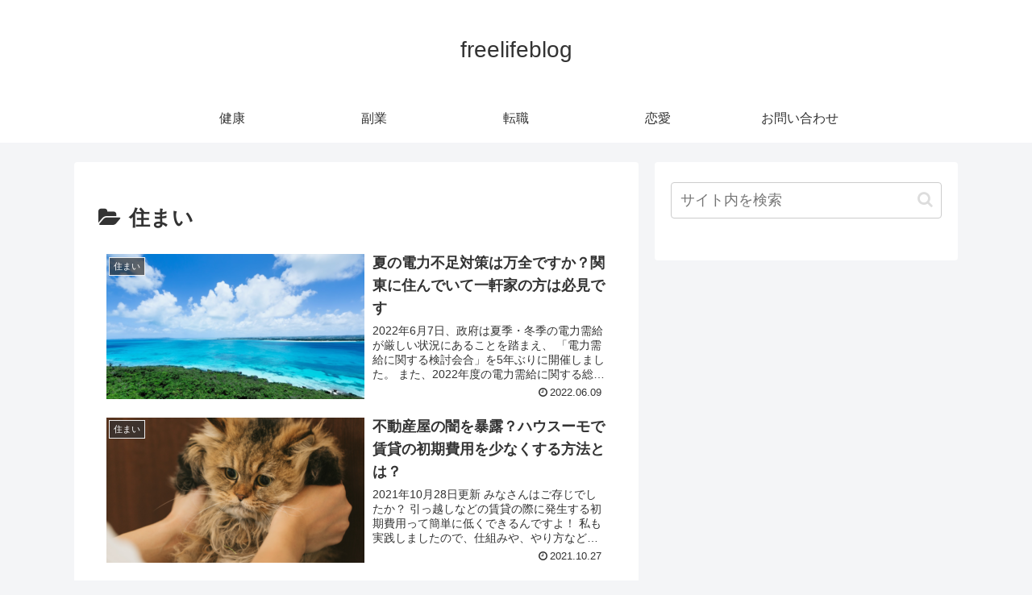

--- FILE ---
content_type: text/html; charset=utf-8
request_url: https://www.google.com/recaptcha/api2/aframe
body_size: 184
content:
<!DOCTYPE HTML><html><head><meta http-equiv="content-type" content="text/html; charset=UTF-8"></head><body><script nonce="Q4Unbk8gjpdIGc0YC08BKg">/** Anti-fraud and anti-abuse applications only. See google.com/recaptcha */ try{var clients={'sodar':'https://pagead2.googlesyndication.com/pagead/sodar?'};window.addEventListener("message",function(a){try{if(a.source===window.parent){var b=JSON.parse(a.data);var c=clients[b['id']];if(c){var d=document.createElement('img');d.src=c+b['params']+'&rc='+(localStorage.getItem("rc::a")?sessionStorage.getItem("rc::b"):"");window.document.body.appendChild(d);sessionStorage.setItem("rc::e",parseInt(sessionStorage.getItem("rc::e")||0)+1);localStorage.setItem("rc::h",'1768825466447');}}}catch(b){}});window.parent.postMessage("_grecaptcha_ready", "*");}catch(b){}</script></body></html>

--- FILE ---
content_type: text/css
request_url: https://application-free.com/wp-content/cache/autoptimize/css/autoptimize_single_2d3f5a9d0917123a7d1bdac335d861c0.css?ver=6.9&fver=20220530095557
body_size: 373
content:
[aria-label="リンクボタン"] .is-active{border:1px solid #0095d9;background:#e2}a.tb-btn-a{text-decoration:none}span.v4-tb-btn-red{background-color:#e60033;border-bottom:3px solid #b94d4d !important;color:#fff;display:block;padding:8px 8px 5px;border-radius:4px;cursor:pointer;text-align:center;margin:3px}span.v4-tb-btn-red a,span.v4-tb-btn-red a:hover{color:#fff;text-decoration:none}p span.v4-tb-btn-red{padding:14px 14px 11px}span.v4-tb-btn-blue{background-color:#0095d9 !important;border-bottom:3px solid #4484a8;color:#fff;display:block;padding:8px 8px 5px;border-radius:4px;cursor:pointer;text-align:center;margin:3px}span.v4-tb-btn-blue a,span.v4-tb-btn-blue a:hover{color:#fff;text-decoration:none}p span.v4-tb-btn-blue{padding:14px 14px 11px}span.v4-tb-btn-cyan{background:#00a3af !important;border-bottom:3px solid #5e8183 !important;color:#fff;display:block;padding:8px 8px 5px;border-radius:4px;cursor:pointer;text-align:center;margin:3px}span.v4-tb-btn-cyan a,span.v4-tb-btn-cyan a:hover{color:#fff;text-decoration:none}p span.v4-tb-btn-cyan{padding:14px 14px 11px}span.v4-tb-btn-green{background:#3eb370 !important;border-bottom:3px solid #7f8f88 !important;color:#fff;display:block;padding:8px 8px 5px;border-radius:4px;cursor:pointer;text-align:center;margin:3px}span.v4-tb-btn-green a,span.v4-tb-btn-green a:hover{color:#fff;text-decoration:none}p span.v4-tb-btn-green{padding:14px 14px 11px}span.v4-tb-btn-amber{background:#ffc107 !important;border-bottom:3px solid #c7b86c !important;color:#fff;display:block;padding:8px 8px 5px;border-radius:4px;cursor:pointer;text-align:center;margin:3px}span.v4-tb-btn-amber a,span.v4-tb-btn-amber a:hover{color:#fff;text-decoration:none}p span.v4-tb-btn-amber{padding:14px 14px 11px}span.v4-tb-btn-pink{background:#e95295 !important;border-bottom:3px solid #b25a9f !important;color:#fff;display:block;padding:8px 8px 5px;border-radius:4px;cursor:pointer;text-align:center;margin:3px}span.v4-tb-btn-pink a,span.v4-tb-btn-pink a:hover{color:#fff;text-decoration:none}p span.v4-tb-btn-pink{padding:14px 14px 11px}span.v4-tb-btn-gray{background-color:#eee;border-bottom:3px solid #ddd !important;color:#555 !important;display:block;padding:8px 8px 5px;border-radius:4px;cursor:pointer;text-align:center;margin:3px}span.v4-tb-btn-gray a,span.v4-tb-btn-gray a:hover{color:#555 !important;text-decoration:none}p span.v4-tb-btn-gray{padding:14px 14px 11px}

--- FILE ---
content_type: text/css
request_url: https://application-free.com/wp-content/cache/autoptimize/css/autoptimize_single_2eec2b29249f1acb28c871f9ca05fb75.css?ver=6.9&fver=20220530095557
body_size: 20495
content:
@charset "UTF-8";
/*!
Theme Name: ウラオモテ Ver4.1.2
Theme URL: https://zekko-chou.com/ver4/
Description: WEB屋史上最強のPPCテンプレート
Author: WEB屋
Template: cocoon-master
Version: 4.1.2
*/
@media screen and (max-width:1023px){main.main,div.sidebar{padding:16px}.全幅{margin-left:-16px !important;margin-right:-16px !important}}.v4 .footer-bottom-content a,.entry-card,.related-entry-card{display:block}select{background-color:#fff}.fz-11px{font-size:11px !important}.fz-13px{font-size:13px !important}.fz-15px{font-size:15px !important}.body .has-black-background-color{background-color:#333}.scrollable-table{overflow-y:hidden !important}.scrollable-table table{margin-bottom:0}figure.wp-block-table table{width:100%}table.has-background tr:nth-of-type(2n){background-color:transparent}.scrollable-table th,.scrollable-table td{padding:8px}.wp-block-table.is-style-sticky-header,.is-style-sticky-header .scrollable-table{overflow:visible !important}.is-style-sticky-header th,.is-style-sticky-header thead td{position:sticky;top:0}.is-style-cmp-table th,.is-style-cmp-table thead td{background:#fff;border:1px solid #fff;border-bottom:1px solid #eee;z-index:2}.is-style-cmp-table table thead tr{background:#fff}.is-style-sticky-header .scrollable-table th,.is-style-sticky-header .scrollable-table td{white-space:normal}.is-style-sticky-header .scroll-hint-icon-wrap{display:none}.is-style-sticky-header table tbody tr:nth-of-type(2n+1){border:1px solid #eee}.is-style-cmp-table table tfoot tr{background-color:transparent}.is-style-cmp-table table tfoot tr td{border:1px solid transparent;padding:5px;vertical-align:baseline}.is-style-cmp-table table tfoot tr td>br{display:none}.is-style-cmp-table table tfoot tr td>a{display:block}.article li>ul,.article li>ol{margin-bottom:0;padding-left:1em}ul.list-number,ol.list-number{counter-reset:number}ul.list-number li,ol.list-number li{position:relative;list-style-type:none!important}ul.list-number li>ul,ol.list-number li>ul{padding-left:0}ul.list-number li>ul li,ol.list-number li>ul li{margin:.2em 0}ul.list-number.has-text-color li,ol.list-number.has-text-color li{color:initial}ul.list-number>li:before,ol.list-number>li:before{position:absolute;counter-increment:number;content:counter(number);display:inline-block;background:#2ca9e1;color:#fff;font-family:inherit;font-size:13px;left:-28px;width:22px;height:22px;line-height:22px;text-align:center;top:.9em;-webkit-transform:translateY(-50%);transform:translateY(-50%)}ul.list-number.circle li:before,ol.list-number.circle li:before{border-radius:50%}ul.list-number.square li:before,ol.list-number.square li:before{border-radius:0}.list-color li{position:relative;color:#333}.list-color li:before{content:"";position:absolute;width:8px;height:8px;background:#333;top:7px;left:-19px}.list-color.circle li:before{border-radius:8px}img.site-logo-image.header-site-logo-image{vertical-align:middle}.logo-image span,.logo-image a{line-height:1}.logo-image{padding:20px 0 30px}a.header-image{margin:0 auto;text-align:center;font-size:0;display:block}.v4_custom_header{padding:10px 0}ul.sub-menu{width:max-content}figure.carousel-entry-card-thumb.card-thumb{max-height:100px;overflow:hidden}.carousel-entry-card-title.card-title{font-size:.9em;margin-bottom:1em}.page-title{margin:3.33em 0 32px;font-weight:700;position:relative}h1.page-title,h2.page-title,h3.page-title,h4.page-title{background-color:transparent;background:0 0;padding:0;color:#333;box-shadow:none;text-shadow:none;width:100%;border-radius:inherit !important;line-height:1.4;font-size:1em}h1.font-size-default .inner-text2,h2.font-size-default .inner-text2{font-size:1.5em}h3.font-size-default .inner-text2{font-size:1.2em}h4.font-size-default .inner-text2{font-size:1.1em}h3.font-size-default .inner-text1{font-size:.95em}h4.font-size-default .inner-text1{font-size:.9em}h1.page-title span:before,h2.page-title span:before,h3.page-title span:before,h4.page-title span:before,h1.page-title span:after,h2.page-title span:after,h3.page-title span:after,h4.page-title span:after{display:none}.page-title.txt-align-left,.page-title.txt-align-left .inner{text-align:left}.page-title.txt-align-center,.page-title.txt-align-center .inner{text-align:center}.page-title.txt-align-right,.page-title.txt-align-right .inner{text-align:right}.page-title .inner-text1{font-size:1em;line-height:1.25;margin:5px 0}.inner-text2 p{margin:0}.toc+h2{margin-top:0}.is-style-hd-under-line-add-bg span:before,.is-style-hd-under-line-add-bg span:after,.lp-underline-center span:before,.lp-underline-center span:after,.is-style-hd-under-small-line span:before,.is-style-hd-under-small-line span:after,.ranking:not(.v4_flex_blocks) span:before,.ranking:not(.v4_flex_blocks) span:after,.lp-bothline span:before,.lp-bothline span:after,.is-style-hd-both-line span:before,.is-style-hd-both-line span:after,.is-style-hd-hukidashi span:before,.is-style-hd-hukidashi span:after{display:none}.page-title.lp-none{border:none !important}.page-title.lp-none .title_wrapper{color:#333}.page-title.lp-none:before,.page-title.lp-none:after{display:none !important}.lp-underline-center,.is-style-hd-under-small-line{border:none !important;text-align:center;font-weight:700;position:relative;padding-bottom:5px !important}.page-title.lp-underline-center .title_wrapper{color:#333}.lp-underline-center .inner-text2{font-size:1.5em}.lp-underline-center:before,.is-style-hd-under-small-line:before{content:"" !important;position:absolute !important;left:0 !important;right:0 !important;bottom:-5px !important;margin:0 auto !important;border-radius:5px !important;background-image:none !important;height:auto !important;top:inherit !important;border-top:0 !important;box-shadow:none !important}.lp-underline-center:before,.is-style-hd-under-small-line:before{width:35px !important;border-bottom:5px solid !important}h4.lp-underline-center:before,h5.lp-underline-center:before,h6.lp-underline-center:before,h4.is-style-hd-under-small-line:before,h5.is-style-hd-under-small-line:before,h6.is-style-hd-under-small-line:before{width:25px !important;border-bottom:4px solid !important;border:none}.lp-underline-center:after,.is-style-hd-under-small-line:after{display:none !important}.is-style-hd-under-small-line{background:0 0 !important}.inner.c-black{color:#555}.inner.c-blue{color:#3498db}.inner.c-redd{color:#f2183c}.inner.c-pink{color:#ff6a91}.inner.c-green{color:#64bf38}.inner.c-yellow{color:#a7a348}.ranking:not(.controls):before{content:"";width:58px;display:inline-block;height:37px;background-size:contain;background-repeat:no-repeat;background-position:center center;vertical-align:sub;margin-right:5px}.has-text-align-center.ranking:not(.controls):before{display:block;margin:0 auto 5px}h2.ranking:not(.has-background),h3.ranking:not(.has-background),h4.ranking:not(.has-background),h5.ranking:not(.has-background),h6.ranking:not(.has-background){background:0 0 !important;border:none !important;padding:0 !important}h2.ranking:not(.has-text-color){color:#444 !important}.article h1.ranking:before,.article h1.ranking:after,.article h2.ranking:before,.article h2.ranking:after,.article h3.ranking:before,.article h3.ranking:after,.article h4.ranking:before,.article h4.ranking:after,.article h5.ranking:before,.article h5.ranking:after,.article h6.ranking:before,.article h6.ranking:after{position:relative !important;top:0;left:0;border:none;background-color:#fff;border-radius:0;box-shadow:none;transform:none}p.ranking{margin-bottom:1em}.ranking:after{display:none}@media screen and (max-width:480px){.ranking:not(.controls):before{display:block;width:52px;height:31px;margin-bottom:5px}}.is-style-hd-under-line-add-bg{border:none !important}.is-style-hd-under-line-add-bg.has-background{border-bottom:2px solid !important;border-radius:0}.is-style-hd-under-line-add-bg:before,.is-style-hd-under-line-add-bg:after{display:none !important}h2.is-style-hd-number:before{counter-increment:number;content:counter(number)". "}.lp-stripe{padding:10px !important;border-left:none !important;border-right:none !important}h3.lp-stripe{border-left:none !important}.page-title.lp-stripe:before,.page-title.lp-stripe:after{display:none !important}.lp-stripe.c-black{color:#333 !important;border-top:solid 2px #333 !important;border-bottom:solid 2px #333 !important;background:-webkit-repeating-linear-gradient(-45deg,#f3f4f5,#f3f4f5 3px,#f5f8fa 3px,#f5f8fa 7px);background:repeating-linear-gradient(-45deg,#f3f4f5,#f3f4f5 3px,#f5f8fa 3px,#f5f8fa 7px)}.lp-stripe.c-blue{color:#3498db !important;border-top:solid 2px #6cb4e4 !important;border-bottom:solid 2px #6cb4e4 !important;background:-webkit-repeating-linear-gradient(-45deg,#f0f8ff,#f0f8ff 3px,#e9f4ff 3px,#e9f4ff 7px);background:repeating-linear-gradient(-45deg,#f0f8ff,#f0f8ff 3px,#e9f4ff 3px,#e9f4ff 7px)}.lp-stripe.c-redd{color:#f2183c !important;border-top:solid 2px #f2183c !important;border-bottom:solid 2px #f2183c !important;background:-webkit-repeating-linear-gradient(-45deg,#fff1f3,#fff1f3 3px,#fff8f9 3px,#fff8f9 7px);background:repeating-linear-gradient(-45deg,#fff1f3,#fff1f3 3px,#fff8f9 3px,#fff8f9 7px)}.lp-stripe.c-pink{color:#ff6a91 !important;border-top:solid 2px #ff6a91 !important;border-bottom:solid 2px #ff6a91 !important;background:-webkit-repeating-linear-gradient(-45deg,#fff1f3,#fff1f3 3px,#fff8f9 3px,#fff8f9 7px);background:repeating-linear-gradient(-45deg,#fff1f3,#fff1f3 3px,#fff8f9 3px,#fff8f9 7px)}.lp-stripe.c-green{color:#3eb370 !important;border-top:solid 2px #64bf38 !important;border-bottom:solid 2px #64bf38 !important;background:-webkit-repeating-linear-gradient(-45deg,#eeffe6,#eeffe6 3px,#f6fff2 3px,#f6fff2 7px);background:repeating-linear-gradient(-45deg,#eeffe6,#eeffe6 3px,#f6fff2 3px,#f6fff2 7px)}.lp-stripe.c-yellow{color:#a7a348 !important;border-top:solid 2px #a7a348 !important;border-bottom:solid 2px #a7a348 !important;background:-webkit-repeating-linear-gradient(-45deg,#fff1f3,#fff1f3 3px,#fff8f9 3px,#fff8f9 7px);background:repeating-linear-gradient(-45deg,#fffdc9,#fffdc9 3px,#fffff7 3px,#fffff7 7px)}.lp-bothline,.is-style-hd-both-line{color:#444;display:flex;align-items:center;border:none !important}.lp-bothline:before,.lp-bothline:after,.is-style-hd-both-line:before,.is-style-hd-both-line:after{content:"" !important;flex-grow:1 !important;height:1px !important;display:block !important;left:auto !important;top:auto !important;position:relative !important;border-top:0 !important;border-bottom:0 !important;bottom:auto !important;width:auto !important;transform:none !important;box-shadow:none !important}.lp-bothline:before,.lp-bothline:after,.is-style-hd-both-line:not(.has-background):before,.is-style-hd-both-line:not(.has-background):after{background:#444 !important}.lp-bothline:before,.is-style-hd-both-line:before{margin-right:1em !important}.lp-bothline:after,.is-style-hd-both-line:after{margin-left:1em !important}.lp-bothline .title_wrapper{color:#333}.is-style-hd-both-line{padding:0 !important;background:0 0 !important}.lp-hukidashi .title_wrapper{color:#333}h1.lp-hukidashi,h2.lp-hukidashi,h3.lp-hukidashi,h4.lp-hukidashi,.is-style-hd-hukidashi{border-radius:3px !important}.lp-hukidashi,.is-style-hd-hukidashi{position:relative;display:block;padding:15px !important;max-width:100%;font-weight:700;box-sizing:border-box;border-radius:3px}.lp-hukidashi,.is-style-hd-hukidashi:not(.has-text-align-center):not(.has-text-align-right){text-align:left}.lp-hukidashi,.is-style-hd-hukidashi:not(.has-background){background:0 0 !important}.lp-hukidashi,.is-style-hd-hukidashi.normal:not(.has-background){border:solid 2px #333 !important}.is-style-hd-hukidashi.normal.has-background{border:none !important}.is-style-hd-hukidashi.bottom-line:not(.has-background){border-bottom:solid 2px #333 !important;border-radius:0 !important;border-left:none !important;border-top:none !important}.is-style-hd-hukidashi.bottom-line.has-background{border-bottom:solid 2px !important;border-left:none !important;border-top:none !important;border-right:none !important;border-radius:0 !important}.lp-hukidashi:before,.is-style-hd-hukidashi:before{content:"" !important;position:absolute !important;bottom:-22px !important;margin-left:-15px !important;z-index:2 !important;top:inherit !important;background-image:none !important;width:auto !important;border-radius:0 !important;height:auto !important;background:0 0 !important;transform:none !important;box-shadow:none !important;border:10px solid transparent !important}.lp-hukidashi:after,.is-style-hd-hukidashi:after{content:"" !important;position:absolute !important;bottom:-27px !important;margin-left:-17px !important;z-index:1 !important;width:auto !important;height:auto !important;top:auto !important;right:auto !important;border:12px solid transparent !important;transform:none !important;background-color:transparent !important}.lp-hukidashi:before,.is-style-hd-hukidashi:not(.has-background):before{border-top:12px solid #fff !important}.lp-hukidashi:after,.is-style-hd-hukidashi:not(.has-background):after{border-top:14px solid #555 !important}.is-style-hd-hukidashi.has-background:before{border-top:12px solid !important}.is-style-hd-hukidashi.normal.has-background:before,.is-style-hd-hukidashi.bottom-line.has-background:after{border-top:14px solid !important}.lp-hukidashi:before,.lp-hukidashi:after,.is-style-hd-hukidashi:not(.has-text-align-center):not(.has-text-align-right):before,.is-style-hd-hukidashi:not(.has-text-align-center):not(.has-text-align-right):after{left:7% !important}.lp-hukidashi.txt-align-center:before,.lp-hukidashi.txt-align-center:after,.is-style-hd-hukidashi.has-text-align-center:before,.is-style-hd-hukidashi.has-text-align-center:after{left:50% !important}.lp-hukidashi.txt-align-right:before,.lp-hukidashi.txt-align-right:after,.is-style-hd-hukidashi.has-text-align-right:before,.is-style-hd-hukidashi.has-text-align-right:after{left:93% !important}@media screen and (max-width:480px){.lp-hukidashi:before,.lp-hukidashi:after,.is-style-hd-hukidashi:not(.has-text-align-center):not(.has-text-align-right):before,.is-style-hd-hukidashi:not(.has-text-align-center):not(.has-text-align-right):after{left:10% !important}.lp-hukidashi.txt-align-right:before,.lp-hukidashi.txt-align-right:after,.is-style-hd-hukidashi.has-text-align-right:before,.is-style-hd-hukidashi.has-text-align-right:after{left:90% !important}}.page-title.lp-underline{border:none !important;padding:0 !important}.lp-underline .title_wrapper{color:#333}.lp-underline .inner-text2{padding-bottom:10px}.lp-underline:after{content:"" !important;position:absolute !important;left:0 !important;bottom:0 !important;width:100% !important;height:5px !important;border-bottom:0 !important;top:auto !important;border:none !important}.page-title.lp-underline:before{display:none !important}.campaign-box{padding:6px !important;border:none !important}.page-title.campaign-box:before,.page-title.campaign-box:after{display:none !important}.inner{background-color:#fff;padding:15px 10px;font-weight:700;text-align:center}.inner-text2{font-size:1.5em;line-height:1.25;margin:5px 0}.inner.c-black{color:#555;background:#fafafa}.inner.c-blue{color:#3498db;background:#f6fcff}.inner.c-redd{color:#f2183c;background:#fffbfd}.inner.c-pink{color:#ff6a91;background:#fffbfd}.inner.c-green{color:#3eb370;background:#f5fdf8}.inner.c-yellow{color:#a7a348;background:#fffced}.page-title.lp-ranking{display:flex;align-items:center;border:none !important}.rank_icon{margin-right:10px;width:60px}.txt-align-center .rank_icon{margin:0 auto}.txt-align-right .rank_icon{margin:0 0 0 auto}.page-title.lp-ranking.txt-align-center,.page-title.lp-ranking.txt-align-right{display:block}.lp-ranking .title_wrapper{flex:1;color:#333}.page-title.lp-ranking:before,.page-title.lp-ranking:after{display:none !important}.page-title.lp-ranking.block{display:block}.page-title.lp-ranking.align-flex-start{align-items:flex-start}.page-title.lp-ranking.align-flex-end{align-items:flex-end}.page-title.lp-ranking span{display:contents}@media screen and (max-width:480px){.page-title .inner-text1{font-size:.95em}.page-title .inner-text2{font-size:1.2em !important;line-height:1.4em}.rank_icon{width:40px;margin-right:5px}}.campaign-box.c-black,.lp-underline.c-black:after{background:-webkit-repeating-linear-gradient(45deg,#666,#666 5px,#fff 5px,#fff 10px);background:repeating-linear-gradient(45deg,#555,#555 5px,#fff 5px,#fff 10px)}.campaign-box.c-blue,.lp-underline.c-blue:after{background:-webkit-repeating-linear-gradient(45deg,#3498db,#3498db 5px,#69b4e6 5px,#69b4e6 10px);background:repeating-linear-gradient(45deg,#3498db,#3498db 5px,#c5e3f7 5px,#c5e3f7 10px)}.campaign-box.c-redd,.lp-underline.c-redd:after{background:-webkit-repeating-linear-gradient(45deg,#f2183c,#f2183c 5px,#fff 5px,#fff 10px);background:repeating-linear-gradient(45deg,#f2183c,#f2183c 5px,#ffe5e9 5px,#ffe5e9 10px)}.campaign-box.c-pink,.lp-underline.c-pink:after{background:-webkit-repeating-linear-gradient(45deg,#ff6a91,#ff6a91 5px,#ffe6ec 5px,#ffe6ec 10px);background:repeating-linear-gradient(45deg,#ff6a91,#ff6a91 5px,#ffe6ec 5px,#ffe6ec 10px)}.campaign-box.c-green,.lp-underline.c-green:after{background:-webkit-repeating-linear-gradient(45deg,#54af28,#54af28 5px,#dfffcf 5px,#dfffcf 10px);background:repeating-linear-gradient(45deg,#54af28,#54af28 5px,#dfffcf 5px,#dfffcf 10px)}.campaign-box.c-yellow,.lp-underline.c-yellow:after{background:-webkit-repeating-linear-gradient(45deg,#98954d,#98954d 5px,#f5f3c0 5px,#f5f3c0 10px);background:repeating-linear-gradient(45deg,#98954d,#98954d 5px,#f5f3c0 5px,#f5f3c0 10px)}.item-name{font-weight:700 !important;font-size:1.2em !important;margin:0 !important;line-height:1.4em !important}.item_description{margin:1em 0}.rating-star{display:inline-flex;align-items:baseline}.star{color:#fddb53;font-size:1.2em}.star10:before,.editor-styles-wrapper .star10:before{font-family:fontawesome;content:"\f005\f006\f006\f006\f006" !important}.star15:before,.editor-styles-wrapper .star15:before{font-family:fontawesome;content:"\f005\f123\f006\f006\f006" !important}.star20:before,.editor-styles-wrapper .star20:before{font-family:fontawesome;content:"\f005\f005\f006\f006\f006" !important}.star25:before,.editor-styles-wrapper .star25:before{font-family:fontawesome;content:"\f005\f005\f123\f006\f006" !important}.star30:before,.editor-styles-wrapper .star30:before{font-family:fontawesome;content:"\f005\f005\f005\f006\f006" !important}.star35:before,.editor-styles-wrapper .star35:before{font-family:fontawesome;content:"\f005\f005\f005\f123\f006" !important}.star40:before,.editor-styles-wrapper .star40:before{font-family:fontawesome;content:"\f005\f005\f005\f005\f006" !important}.star45:before,.editor-styles-wrapper .star45:before{font-family:fontawesome;content:"\f005\f005\f005\f005\f123" !important}.star50:before,.editor-styles-wrapper .star50:before{font-family:fontawesome;content:"\f005\f005\f005\f005\f005" !important}span.star-qty{color:#999;font-size:12px;font-weight:700}.rating-star .fa-star-half-o:before{   content:"\f5c0" !important}.tab-caption-box.none.campaign{padding:0 0 20px}.tag_list{display:flex;flex-wrap:wrap}.c-list{font-size:.9em;padding:0 4px !important;margin:2px !important;border-radius:2px;color:#179dd8;line-height:1.8}.c-list.ari{background-color:#f0f8ff;border:1px solid #00b9eb}.c-list.nashi{background-color:#f3f4f5;border:1px solid #eee;color:#ccc}.c-info-box{display:table;margin-bottom:15px}p.c-list{font-size:11px !important}.campaign p{margin:0 5px 5px 0}span.c-name{font-size:12px;padding:1px 9px;background-color:#f90;border-radius:2px;color:#fff;vertical-align:text-top;display:inline-block}.none span.tab-caption-box-label-text{margin:0 10px 0 0}ul.price-info{list-style-type:none !important;padding-left:0 !important}ul.price-info .price:before{content:"￥"}span.price.before{text-decoration:line-through;font-size:.8em}span.price.after{font-size:1.3em;color:#bd081c;font-weight:700;margin-right:5px}span.unit{font-size:.6em;color:#555;font-weight:400;padding-left:5px}ul.price-info li{margin:-5px 0}ul.price-info{margin:10px 0 !important}.search ul.price-info{margin:0 0 0 5px !important}li.price-difference{font-size:.9em}li.price-ba .label{font-size:.8em}.v4 .iconlist-box.block-box ul{padding-left:calc(1em + .4em);padding-bottom:0;padding-top:0;text-indent:-.4em;margin-top:0}.左寄せ .iconlist-title{text-align:left !important;position:relative !important;top:0;left:0}.point .iconlist-title:before{font-family:"Font Awesome 5 Free","fontawesome";content:"\f0a4";margin:0 .2em}ul.osusumepoint{list-style:none;margin:0}li.osusume:before{font-family:"Font Awesome 5 Free","fontawesome";content:"\f00c";margin-right:4px;color:#e63d53;margin-left:calc(-1em + -4px)}p.kokogapoint{margin:0;font-weight:700;font-size:1em}p.kokogapoint:before{font-family:"Font Awesome 5 Free","fontawesome";content:"\f0a4";margin-right:3px;font-weight:700;font-size:15px}.v4 .iconlist-box.point{margin:1rem 0}.v4 .iconlist-box.point ul li{margin:0}.search .iconlist-box ul{padding-bottom:0 !important}@media screen and (max-width:480px){.v4 .iconlist-box.point{margin:1em 0 !important}.v4 .iconlist-box.point ul li{margin:.2em 0}}.editor-styles-wrapper .iconlist-box.point ul{padding-left:18px !important}.campaign-infobox{text-align:center;background-size:cover;background-repeat:no-repeat;background-position:center -50px;margin-top:3em;margin-bottom:2em}.bg-mask{height:100%;background:rgba(255,255,255,.3);padding:70px 20px 30px}p.campaign.title{font-size:1.8em;margin:0 !important}p.campaign.subtitle{font-size:1em;margin:0 !important}.campaign.textBox{padding-top:30px;padding-bottom:20px}.campaign.textBox p{margin:.5em 0}.campaign-infobox a.afflink-button.btn{max-width:500px}p.campaign.title,p.campaign.subtitle{color:#fff !important;font-weight:700;letter-spacing:.1em;letter-spacing:.15em}.campaign-infobox.bg-normal p.campaign.title{text-shadow:#49b7f5 3px 0px 0px,#49b7f5 2.83487px .981584px 0px,#49b7f5 2.35766px 1.85511px 0px,#49b7f5 1.62091px 2.52441px 0px,#49b7f5 .705713px 2.91581px 0px,#49b7f5 -.287171px 2.98622px 0px,#49b7f5 -1.24844px 2.72789px 0px,#49b7f5 -2.07227px 2.16926px 0px,#49b7f5 -2.66798px 1.37182px 0px,#49b7f5 -2.96998px .42336px 0px,#49b7f5 -2.94502px -.571704px 0px,#49b7f5 -2.59586px -1.50383px 0px,#49b7f5 -1.96093px -2.27041px 0px,#49b7f5 -1.11013px -2.78704px 0px,#49b7f5 -.137119px -2.99686px 0px,#49b7f5 .850987px -2.87677px 0px,#49b7f5 1.74541px -2.43999px 0px,#49b7f5 2.44769px -1.73459px 0px,#49b7f5 2.88051px -.838247px 0px}.campaign-infobox.bg-normal p.campaign.subtitle{text-shadow:#49b7f5 2px 0px 0px,#49b7f5 1.75517px .958851px 0px,#49b7f5 1.0806px 1.68294px 0px,#49b7f5 .141474px 1.99499px 0px,#49b7f5 -.832294px 1.81859px 0px,#49b7f5 -1.60229px 1.19694px 0px,#49b7f5 -1.97998px .28224px 0px,#49b7f5 -1.87291px -.701566px 0px,#49b7f5 -1.30729px -1.5136px 0px,#49b7f5 -.421592px -1.95506px 0px,#49b7f5 .567324px -1.91785px 0px,#49b7f5 1.41734px -1.41108px 0px,#49b7f5 1.92034px -.558831px 0px}.campaign-infobox.bg-blue p.campaign.title{text-shadow:#49b7f5 3px 0px 0px,#49b7f5 2.83487px .981584px 0px,#49b7f5 2.35766px 1.85511px 0px,#49b7f5 1.62091px 2.52441px 0px,#49b7f5 .705713px 2.91581px 0px,#49b7f5 -.287171px 2.98622px 0px,#49b7f5 -1.24844px 2.72789px 0px,#49b7f5 -2.07227px 2.16926px 0px,#49b7f5 -2.66798px 1.37182px 0px,#49b7f5 -2.96998px .42336px 0px,#49b7f5 -2.94502px -.571704px 0px,#49b7f5 -2.59586px -1.50383px 0px,#49b7f5 -1.96093px -2.27041px 0px,#49b7f5 -1.11013px -2.78704px 0px,#49b7f5 -.137119px -2.99686px 0px,#49b7f5 .850987px -2.87677px 0px,#49b7f5 1.74541px -2.43999px 0px,#49b7f5 2.44769px -1.73459px 0px,#49b7f5 2.88051px -.838247px 0px}.campaign-infobox.bg-blue p.campaign.subtitle{text-shadow:#49b7f5 2px 0px 0px,#49b7f5 1.75517px .958851px 0px,#49b7f5 1.0806px 1.68294px 0px,#49b7f5 .141474px 1.99499px 0px,#49b7f5 -.832294px 1.81859px 0px,#49b7f5 -1.60229px 1.19694px 0px,#49b7f5 -1.97998px .28224px 0px,#49b7f5 -1.87291px -.701566px 0px,#49b7f5 -1.30729px -1.5136px 0px,#49b7f5 -.421592px -1.95506px 0px,#49b7f5 .567324px -1.91785px 0px,#49b7f5 1.41734px -1.41108px 0px,#49b7f5 1.92034px -.558831px 0px}.campaign-infobox.bg-orange p.campaign.title{text-shadow:#f7921b 2px 0px 0px,#f7921b 1.75517px .958851px 0px,#f7921b 1.0806px 1.68294px 0px,#f7921b .141474px 1.99499px 0px,#f7921b -.832294px 1.81859px 0px,#f7921b -1.60229px 1.19694px 0px,#f7921b -1.97998px .28224px 0px,#f7921b -1.87291px -.701566px 0px,#f7921b -1.30729px -1.5136px 0px,#f7921b -.421592px -1.95506px 0px,#f7921b .567324px -1.91785px 0px,#f7921b 1.41734px -1.41108px 0px,#f7921b 1.92034px -.558831px 0px}.campaign-infobox.bg-orange p.campaign.subtitle{text-shadow:#f7921b 2px 0px 0px,#f7921b 1.75517px .958851px 0px,#f7921b 1.0806px 1.68294px 0px,#f7921b .141474px 1.99499px 0px,#f7921b -.832294px 1.81859px 0px,#f7921b -1.60229px 1.19694px 0px,#f7921b -1.97998px .28224px 0px,#f7921b -1.87291px -.701566px 0px,#f7921b -1.30729px -1.5136px 0px,#f7921b -.421592px -1.95506px 0px,#f7921b .567324px -1.91785px 0px,#f7921b 1.41734px -1.41108px 0px,#f7921b 1.92034px -.558831px 0px}.campaign-infobox.bg-pink p.campaign.title{text-shadow:#f76dd9 3px 0px 0px,#f76dd9 2.83487px .981584px 0px,#f76dd9 2.35766px 1.85511px 0px,#f76dd9 1.62091px 2.52441px 0px,#f76dd9 .705713px 2.91581px 0px,#f76dd9 -.287171px 2.98622px 0px,#f76dd9 -1.24844px 2.72789px 0px,#f76dd9 -2.07227px 2.16926px 0px,#f76dd9 -2.66798px 1.37182px 0px,#f76dd9 -2.96998px .42336px 0px,#f76dd9 -2.94502px -.571704px 0px,#f76dd9 -2.59586px -1.50383px 0px,#f76dd9 -1.96093px -2.27041px 0px,#f76dd9 -1.11013px -2.78704px 0px,#f76dd9 -.137119px -2.99686px 0px,#f76dd9 .850987px -2.87677px 0px,#f76dd9 1.74541px -2.43999px 0px,#f76dd9 2.44769px -1.73459px 0px,#f76dd9 2.88051px -.838247px 0px}.campaign-infobox.bg-pink p.campaign.subtitle{text-shadow:#f76dd9 2px 0px 0px,#f76dd9 1.75517px .958851px 0px,#f76dd9 1.0806px 1.68294px 0px,#f76dd9 .141474px 1.99499px 0px,#f76dd9 -.832294px 1.81859px 0px,#f76dd9 -1.60229px 1.19694px 0px,#f76dd9 -1.97998px .28224px 0px,#f76dd9 -1.87291px -.701566px 0px,#f76dd9 -1.30729px -1.5136px 0px,#f76dd9 -.421592px -1.95506px 0px,#f76dd9 .567324px -1.91785px 0px,#f76dd9 1.41734px -1.41108px 0px,#f76dd9 1.92034px -.558831px 0px}@media screen and (max-width:480px){.bg-mask{padding:70px 10px 30px}.campaign-infobox{background-position:center 0}p.campaign.title{font-size:1.1em;margin:0}p.campaign.subtitle{font-size:.9em;margin:0 !important}.campaign.textBox p{font-size:1em}.campaign-infobox.bg-normal p.campaign.title,.campaign-infobox.bg-blue p.campaign.title,.campaign-infobox.bg-normal p.campaign.subtitle,.campaign-infobox.bg-blue p.campaign.subtitle{text-shadow:none;color:#49b7f5 !important}.campaign-infobox.bg-orange p.campaign.title,.campaign-infobox.bg-orange p.campaign.subtitle{text-shadow:none;color:#f7921b !important}.campaign-infobox.bg-pink p.campaign.title,.campaign-infobox.bg-pink p.campaign.subtitle{text-shadow:none;color:#f76dd9 !important}}.labs .block-box-label{display:inline-block;position:absolute;top:-30px;left:-2px;border-radius:4px 4px 0 0;padding:.2em .8em 1px !important;font-size:.95em}@media screen and (max-width:480px){.labs .block-box-label{padding:.2em .8em 5px !important}}.caption-box.block-box.labs{position:relative;margin-top:calc(2.5em + 1.7em);border-radius:0 4px 4px}.block-box.labs p{margin:.6em 0 !important}.caption-box.block-box.labs.blackBox{border:2px solid #444}.blackBox .caption-box-label{background-color:#444 !important;color:#fff}.caption-box.block-box.labs.grayBox{border:2px solid #ccc}.grayBox .caption-box-label{background-color:#ccc !important;color:#fff}.caption-box.block-box.labs.blueBox{border:2px solid #4eb7d9}.blueBox .caption-box-label{background-color:#4eb7d9 !important;color:#fff}.caption-box.block-box.labs.navyBox{border:2px solid #235180}.navyBox .caption-box-label{background-color:#235180 !important;color:#fff}.caption-box.block-box.labs.greenBox{border:2px solid #3abc98}.greenBox .caption-box-label{background-color:#3abc98 !important;color:#fff}.caption-box.block-box.labs.yellowBox{border:2px solid #ffcb4f}.yellowBox .caption-box-label{background-color:#ffcb4f !important;color:#fff}.caption-box.block-box.labs.orangeBox{border:2px solid #f7921b}.orangeBox .caption-box-label{background-color:#f7921b !important;color:#fff}.caption-box.block-box.labs.redBox{border:2px solid #f2183c}.redBox .caption-box-label{background-color:#f2183c !important;color:#fff}.caption-box.block-box.labs.pinkBox{border:2px solid #f99292}.pinkBox .caption-box-label{background-color:#f99292 !important;color:#fff}.box-like-sango{padding:25px 15px 15px;background:#f3f4f5;border-radius:2px}.box-like-sango .caption-text{font-size:22px;font-weight:700;display:flex;align-items:center}.box-like-sango .caption-text p{display:inline-block;margin:0;font-weight:700}@media screen and (max-width:480px){.box-like-sango .caption-text p{font-size:18px}}.box-like-sango p.tabtxt{font-size:22px;font-weight:700}.box-like-sango .boxtxt p{margin:.5em 0;font-size:1em}.box-like-sango .caption-text:before{margin-right:10px;font-size:35px;width:35px;line-height:40px}@media screen and (max-width:480px){.box-like-sango .caption-text:before{margin-right:0;font-size:30px}}.box-like-sango [class*=bg-circle]:before{color:#fff;width:40px;text-align:center;border-radius:50%;font-size:22px !important}.box-like-sango.blackBox{background-color:#fefefe !important}.box-like-sango.blackBox{border:2px solid #555}.box-like-sango.blackBox .caption-text{color:#555 !important}.box-like-sango.grayBox{background-color:#f3f4f5 !important}.box-like-sango.grayBox .caption-text{color:#555 !important}.box-like-sango.grayBox [class*=bg-circle]:before{background-color:#555 !important}.box-like-sango.blueBox{background-color:#f3fafe !important}.box-like-sango.blueBox .caption-text{color:#49b7f5 !important}.box-like-sango.blueBox [class*=bg-circle]:before{background-color:#49b7f5 !important}.box-like-sango.navyBox{background-color:#deeeff !important}.box-like-sango.navyBox .caption-text{color:#1e50a2 !important}.box-like-sango.navyBox [class*=bg-circle]:before{background-color:#1e50a2 !important}.box-like-sango.greenBox{background-color:#e0ffed !important}.box-like-sango.greenBox .caption-text{color:#38bc70 !important}.box-like-sango.greenBox [class*=bg-circle]:before{background-color:#38bc70 !important}.box-like-sango.yellowBox{background-color:#fffaec !important}.box-like-sango.yellowBox .caption-text{color:#ffc107 !important}.box-like-sango.yellowBox [class*=bg-circle]:before{background-color:#ffc107 !important}.box-like-sango.orangeBox{background-color:#ffecb6 !important}.box-like-sango.orangeBox .caption-text{color:#f7921b !important}.box-like-sango.orangeBox [class*=bg-circle]:before{background-color:#f7921b !important}.box-like-sango.redBox{background-color:#ffebeb !important}.box-like-sango.redBox .caption-text{color:#ff7465 !important}.box-like-sango.redBox [class*=bg-circle]:before{background-color:#ff7465 !important}.box-like-sango.pinkBox{background-color:#ffebeb !important}.box-like-sango.pinkBox .caption-text{color:#ff8dc1 !important}.box-like-sango.pinkBox [class*=bg-circle]:before{background-color:#ff8dc1 !important}.c-blue .box-like-sango{background-color:#f3fafe}.c-blue .box-like-sango .caption-text{color:#49b7f5}.c-blue .box-like-sango [class*=bg-circle]:before{background-color:#49b7f5}.c-sick .box-like-sango{background-color:#deeeff}.c-sick .box-like-sango .caption-text{color:#1e50a2}.c-sick .box-like-sango [class*=bg-circle]:before{background-color:#1e50a2}.c-black .box-like-sango{background-color:#f3f4f5}.c-black .box-like-sango .caption-text{color:#555}.c-black .box-like-sango [class*=bg-circle]:before{background-color:#555}.c-pink .box-like-sango{background-color:#ffebeb}.c-pink .box-like-sango .caption-text{color:#ff7465}.c-pink .box-like-sango [class*=bg-circle]:before{background-color:#ff7465}.c-green .box-like-sango{background-color:#e0ffed}.c-green .box-like-sango .caption-text{color:#38bc70}.c-green .box-like-sango [class*=bg-circle]:before{background-color:#38bc70}.c-yellow .box-like-sango{background-color:#fffaec}.c-yellow .box-like-sango .caption-text{color:#ffc107}.c-yellow .box-like-sango [class*=bg-circle]:before{background-color:#ffc107}.title .tab-caption-box-label{font-size:1.2em;font-weight:700;margin-bottom:3px;padding-left:5px;color:#333 !important;background:#fff !important}.title .tab-caption-box-label:before{color:#2ca9e1}.common-icon-box.small-icon{padding:.5em .5em .5em 72px}.common-icon-box.small-icon:before{font-size:24px}@media screen and (max-width:480px){.common-icon-box.small-icon{padding:30px 6px 6px}}.caption-box.border-top{border-bottom:none !important;border-left:none !important;border-right:none !important;border-radius:0}.border-top .caption-box-label{display:inline-flex;padding:2px 1em 4px;font-size:.9em}.caption-box.border-top:not(.has-background){background:#fafafa}.label-box-content{border:2px solid #eee;border-radius:4px}.tab-caption-box-label{padding:.2em .8em .3em;border-top-left-radius:4px;border-top-right-radius:4px}.tab-caption-box-content{margin-top:-2px;border:2px solid #eee;border-radius:4px}.caption-box.labs .caption-box-content{padding:1em}.label-box-content{padding:1.5em 1em 1em}.v4 .block-box p,.v4 .block-box ul,.v4 .block-box ol,.v4 .block-box .wp-block-image{margin:.5em 0}.block-box p:last-child,.block-box ul:last-child,.block-box ol:last-child{margin-bottom:.5em !important}.block-box ol,.block-box ul{margin:.5em 0;padding-left:30px}.tcb-light-blue .tab-caption-box-label{background-color:#4eb7d9;color:#fff}.tcb-light-blue .tab-caption-box-content{border-color:#4eb7d9}.bg-gray{padding:20px;background-color:#f9f9f9;color:#999}.afBtn{position:relative;display:block}.afBtn img{display:none}.afBtn a{height:50px;display:block;z-index:1;position:relative;opacity:0}.afBtn .text{text-align:center;color:#fff;padding:11px;background-color:#000;margin-top:-50px;z-index:1;display:block;border-radius:5px}.afBtn .blogcard-wrap{margin:0}.v4_multi_button{display:flex;margin:0 auto;align-items:flex-end}.v4_multi_button .btn_wrapper{width:100%}@media screen and (max-width:480px){.v4_multi_button{flex-wrap:wrap}.v4_multi_button .btn_wrapper .button-block{margin-bottom:.5em !important}}.btn{transition:all .8s ease;opacity:1}.column-wrap .btn{width:100%}.v4 .btn-wrap>a{color:#fff;margin-bottom:0}a.afflink-button.btn{padding:10px 20px;width:80%;opacity:1;margin-bottom:0}@media screen and (max-width:480px){a.afflink-button.btn{width:95%;font-size:1em}}.btn-gray{background-color:#eee;color:#555 !important}.button-block.no-arrow a:after{display:none}.affilink-button-footer{width:100%;position:fixed;bottom:0;z-index:999;margin:0 auto;background-color:rgba(255,255,255,.95);display:none}.affilink-button-footer a.afflink-button.btn{width:100%;border-bottom:0 solid !important;border-radius:0;padding:20px 10px;font-size:18px}.affilink-button-footer .button-block{margin:0}.affilink-button-footer.content p{margin:0;line-height:1.2em !important}.affilink-button-footer .micro-top{margin:0;padding-top:5px;color:#000}.spFooterBtn{display:none}@media screen and (max-width:480px){.affilink-button-footer a.afflink-button.btn{padding:15px 10px}.spFooterBtn{display:block}}.affilink-button2{padding:40px 10px;text-align:center}.affilink-button2 span{margin:0 10px 0 0}.affilink-button2 a{padding:10px 20px;border-radius:30px;text-decoration:none}.affilink-button2 a:hover{opacity:.9;transition:.8s}.affilink-button2 a i{padding-right:5px}.font-awesome-4 .affilink-button2 a:before{content:"\f138";font-family:'FontAwesome';margin-right:5px}.font-awesome-5 .affilink-button2 a:before{content:"\f35a";font-family:'Font Awesome 5 Free'}@media screen and (max-width:480px){.affilink-button2 span{display:block;margin:0 0 20px}}.like_logo{margin:0}.logoTxt{text-align:center;font-size:40px;margin:0 -36px 0;font-family:Righteous;font-weight:700;background-color:#fff}@media screen and (max-width:1023px){.logoTxt{margin:0 -10px 0}}@media screen and (max-width:480px){.like_logo{margin-left:0 !important;margin-right:0 !important}}.editor-styles-wrapper .logoTxt{margin:0 -36px}.kuchikomi-title .smile{font-size:2em;vertical-align:middle;margin-right:10px;font-weight:400}.kuchikomi-title{display:flex;align-items:center;font-size:1.05em;font-weight:700;line-height:1em;margin:5px 0 10px}.kuchikomi{border:3px solid;padding:20px;margin:15px 0}.kuchikomi p{margin:.8em 0;font-size:15px}.kuchikomi img{padding:.5em 0}.kuchikomi.good{border-color:#ffe4ec;background-color:#fffafc}.kuchikomi-title.good{color:#f6779e}.kuchikomi.bad{border-color:#c3e3ff;background-color:#f9fcff}.kuchikomi-title.bad{color:#72bdff}.fal:before{font-family:"Font Awesome 5 Free"}.kuchikomi.simple{border-color:#f1f1f1;background-color:#fff}.kuchikomi.simple .kuchikomi-title{color:#333}.kuchikomi.simple i{display:none}.kuchikomi-title img{margin-right:10px}.kuchikomi_title_wrapper .star{font-size:.9em}.kuchikomi_title_wrapper .title{margin:5px 0}.kuchikomi_title_wrapper .rating-star{font-size:.9em}@media screen and (max-width:480px){.smile{font-size:35px;vertical-align:middle;margin-right:10px;font-weight:400}.kuchikomi{padding:10px}}.accordion_title.hidden{display:none}.accordion_title{color:#1967d2;cursor:pointer;font-size:.9em}.accordion_title span:before{content:"\f107";font-family:"Font Awesome 5 Free","fontawesome";margin-right:5px}p.質問,p.回答{position:relative;padding-left:55px;margin-bottom:40px}.質問:before,.回答:before{font-size:24px;border-radius:50%;vertical-align:baseline;padding:5px;margin-right:10px;font-weight:700;font-family:arial;display:inline-block;width:35px;height:35px;text-align:center;line-height:1.4em;box-sizing:content-box;position:absolute;left:0;top:-11px}.質問:before{content:"Q";background-color:#8cbeef;color:#fff}.回答:before{content:"A";background-color:#f17a7a;color:#fff}p.質問+p.回答{margin-top:-15px}.v4_ranking_block{position:relative}.rankingWrapper{margin:2em 0 4em}.ranking-box>div:before,.ranking--box>.rankingWrapper:before{content:"";background-image:url(//application-free.com/wp-content/themes/uraomote/./img/ranking_200722/rank_none.png);width:50px;display:inline-block;height:40px;background-size:contain;background-repeat:no-repeat;position:absolute}.ranking-box>div:nth-of-type(1):before,.ranking--box>.rankingWrapper:nth-of-type(1):before{background-image:url(//application-free.com/wp-content/themes/uraomote/./img/ranking_200722/rank1.png)}.ranking-box>div:nth-of-type(2):before,.ranking--box>.rankingWrapper:nth-of-type(2):before{background-image:url(//application-free.com/wp-content/themes/uraomote/./img/ranking_200722/rank2.png)}.ranking-box>div:nth-of-type(3):before,.ranking--box>.rankingWrapper:nth-of-type(3):before{background-image:url(//application-free.com/wp-content/themes/uraomote/./img/ranking_200722/rank3.png)}.r_title{margin-left:65px;margin-bottom:1em;font-size:1.4em;padding-top:10px;font-weight:700;width:calc(100% - 65px) !important;line-height:1.2em}.ranking .cmpTermsHeader{margin-right:0}.ranking .sort_label{display:none}.ranking .sortingGroups .terms{margin-right:0}.ranking .cmpTermsHeader button{padding:10px 5px}.r_contents{margin:1em 0 2.5em}.ranking-box .ranking-item-rating.rating-star{width:100%;background:0 0;max-width:100%;text-align:inherit;padding:0;font-size:1em}.ranking-box .ranking-item-rating.rating-star:before{content:""}.ranking-box ul{padding-left:20px}.ranking .sortingGroups{position:relative}.ranking .sortingGroups:after{border-bottom:2px solid #4eb7d9;content:"";width:100%;position:absolute;bottom:0;z-index:-1}.ranking .sortingGroups:after{border-bottom:2px solid #555}.c-black .ranking .sortingGroups:after{border-bottom:2px solid #454c50}.c-blue .ranking .sortingGroups:after{border-bottom:2px solid #4eb7d9}.c-pink .ranking .sortingGroups:after{border-bottom:2px solid #ffc679}.c-green .ranking .sortingGroups:after{border-bottom:2px solid #fff44b}.c-yellow .ranking .sortingGroups:after{border-bottom:2px solid #2d9fdb}.c-sick .ranking .sortingGroups:after{border-bottom:2px solid #f7dd1b}@media screen and (max-width:480px){.ranking-box>div:before{width:40px}.ranking-box>.rankingWrapper:before,.ranking--box>.rankingWrapper:before{width:40px}.r_title{margin-left:45px;font-size:1.2em;width:calc(100% - 45px) !important}.ranking .sortingGroups{width:100%;display:flex;flex-wrap:wrap}.ranking .sortingGroups .terms{flex:1 calc(100%/2);margin:0;font-size:1.1em;padding:0 1px}.ranking .sort_label{display:block}.ranking .sort_label i{margin-right:3px}.ranking .cmpTermsHeader button{padding:5px}.cmpTermsHeader .terms{padding:0;margin:2px 0}.ranking .sortingGroups:after{bottom:-1px}.ranking-box .column-wrap>div{padding:0}.ranking-box .column-wrap>.column-left{margin-bottom:.5em}}.v4_flex_blocks{padding:0 10px;position:relative}.v4_flex_blocks.frame{border:1px solid #e8e8e8;position:relative}.v4_flex_blocks.label.frame{overflow:hidden}.v4_flex_blocks h3.title{margin:0 !important}.v4_flex_blocks.frame .labels{font-size:20px;font-weight:700;height:35px;left:-40px;line-height:35px;position:absolute;text-align:center;top:20px;-webkit-transform:rotate(-45deg);transform:rotate(-45deg);width:155px;z-index:1;border:1px solid #e8e8e8}.flex_wrapper.column2{display:flex;justify-content:center}.flex_wrapper.column2 .btn_wrapper{width:100%}.btn_wrapper a.afflink-button.btn{width:95%}.v4_flex_blocks .title_wrapper{margin:1em 0 0;padding:5px !important}.related_items .rating-star,.v4_flex_blocks .rating-star,.hikaku_table .rating-star,.v4_ranking_block .rating-star{font-size:1em}.sticky-title .page-title.lp-ranking{position:sticky;position:-webkit-sticky;top:0;z-index:999;background:#fffffff2;transition:.3s}.v4_flex_blocks .page-title.lp-ranking .inner-text2{flex:1}.stickem-container{position:relative}.stickem{transition:.3s}.stickit{position:fixed;top:0;left:0;right:0;margin-top:0 !important;padding:5px 15px !important;z-index:1;background:#fffffff2;border-bottom:1px solid #eee;box-shadow:0px 5px 3px -3px rgba(0,0,0,.1);-webkit-box-shadow:0px 5px 3px -3px rgba(0,0,0,.1);-moz-box-shadow:0px 5px 3px -3px rgba(0,0,0,.1);transition:.3s}.sticky-title .stickem-container .page-title.stickit{margin-left:-10px !important;margin-right:-10px !important}.stickit-end{bottom:0;position:absolute}@media screen and (max-width:480px){.flex_wrapper.column2:not(.no-wrap){flex-direction:column}.flex_wrapper.column2 .left,.flex_wrapper.column2 .right{width:100% !important}.flex_wrapper.column2 .btn_wrapper .button-block{margin:5px 0}}.ranking_title{margin-left:85px;font-size:1.5em;padding-top:16px;font-weight:700;color:#444}.ranking_title:before{content:"";width:50px;display:inline-block;height:40px;background-size:contain;background-repeat:no-repeat;position:absolute;left:20px;top:12px}.ranking_title.first:before{background-image:url(//application-free.com/wp-content/themes/uraomote/./img/ranking_200722/rank1.png)}.ranking_title.second:before{background-image:url(//application-free.com/wp-content/themes/uraomote/./img/ranking_200722/rank2.png)}.ranking_title.third:before{background-image:url(//application-free.com/wp-content/themes/uraomote/./img/ranking_200722/rank3.png)}.ranking_title.none:before{background-image:url(//application-free.com/wp-content/themes/uraomote/./img/ranking_200722/rank4.png)}p.flex_text{margin:0}table.mce-item-table{margin:20px 0;background:#fff;font-size:15px}table.mce-item-table p{margin:.5em 0}table.mce-item-table tr td{background:#fff}@media screen and (max-width:834px){table th,table td{padding:5px;font-size:1em}}.hikaku_table table{width:calc(100% - 1px);display:table;border-color:transparent}.hikaku_table tbody{background:#fff}.hikaku_table table tr{background-color:#fff}.hikaku_table p{margin:.5em 0}.first_line_fixed table tr>td:first-child,.first_line_fixed table thead tr>th:first-child{position:-webkit-sticky;position:sticky;left:0;z-index:1}.first_line_fixed.first_row_image table thead tr>th:first-of-type:before{border-right-width:0;border-left-width:0}.first_line_fixed table tr>td:not(.datatable-filter-cell):first-of-type{background:#fff}.first_row_image table thead th{border:none !important;background-color:transparent !important}.is-style-sticky-header.first_row_image table thead th{background-color:#fff !important}.hikaku_table .scrollable-table th,.hikaku_table .scrollable-table td{padding:10px;white-space:normal}.hikaku_table select{font-size:1em;padding:5px;border:1px solid #ccc}.label-link span{min-width:44px;height:fit-content;padding:2px 8px;font-size:13px;color:#fff;margin-right:10px;border-radius:4px;text-align:center}@media screen and (max-width:480px){.label-link span{min-width:40px;padding:2px 8px;font-size:11px;margin-right:5px}}.n_pankuz,.n_date{font-size:.9em;padding-top:.8em;padding-bottom:.8em;margin:0}.n_date{text-align:right}.font-awesome-4 .n_date:before{content:"\f021";font-family:fontawesome;margin-right:6px;color:#eeac00}.font-awesome-5 .n_date:before{font-family:'Font Awesome 5 Free';margin-right:6px}.n_service{border:1px solid #ee4257 !important;background:#fdf2f2}.n_service p{font-size:.9em !important;margin:1em !important}.timeline-item-content{padding:1.2em 1.4em .8em}.timeline-item-snippet{padding:15px 0}@media screen and (max-width:480px){.timeline-item:before{left:-9px;top:20px;width:15px;height:15px}}.タイムライン{margin:0 !important}.タイムライン .kt-inside-inner-col{margin-top:1.1em}.タイムライン .kt-inside-inner-col span{display:block;height:inherit;line-height:1}.タイムライン .wp-block-kadence-column.inner-column-1{border-right:3px solid #ccc;position:relative}.タイムライン .wp-block-kadence-column.inner-column-1:after{width:12px;height:12px;content:"";background:#0095d9;position:absolute;top:24px;right:-7px;border-radius:50%}.insert-page .タイムライン h2,.insert-page .タイムライン h3,.entry-content .タイムライン h2,.entry-content .タイムライン h3{width:0 !important;height:0 !important;margin:0 !important;padding:0 !important;opacity:0 !important}table.bp_table1 caption{text-align:left;font-weight:700;font-size:1.1em}.blogcard-snippet p{margin:5px 0;font-size:15px}.blogcard:before{padding:.5em .7em}@media screen and (max-width:480px){.タイムライン .wp-block-kadence-column.inner-column-1:after{display:none}.タイムライン .wp-block-kadence-column.inner-column-1{border-right:0 solid #ccc}}.v4 .wp-block-cocoon-blocks-iconlist-box ul{padding-bottom:0}.related_items{position:relative}.filter-box.single-s{display:block}.cmp-table{display:flex;margin-top:1.4em;margin-bottom:1.4em;font-size:.9em}@media screen and (max-width:480px){.cmp-table{font-size:.9em;overflow-x:scroll}}.filter-box.related{display:block}.related .mix,.related .gap{width:100%;display:block}.related-item{display:-webkit-flex;display:flex;-webkit-justify-content:flex-start;justify-content:flex-start;-webkit-flex-wrap:wrap;flex-wrap:wrap;padding:0}.related .related-item.mix{margin-bottom:5rem}.related-item .column-wrap,.related-item .column-1,.related-item .wp-block-columns,.related-item .description,.related-item .scrollable-table.scroll-hint{margin:1.5rem 0;gap:1em}.related-item .description p,.related-item .description ul,.related-item .description ol{margin:.5em 0}.related-item .description p:last-child,.related-item .description ul:last-child,.related-item .description ol:last-child{margin-bottom:.5em !important}.related-item .description ol,.related-item .description .block-box ul{margin:.5em 0;padding-left:1.2em}.related_items .caption-box-label{font-size:.95rem}@media screen and (max-width:480px){.related-item>div{width:100%}.box-right{padding-left:0 !important}.related-item .wp-block-columns.no-wrap{flex-wrap:nowrap}.related-item .wp-block-columns.no-wrap .wp-block-column{margin:0 .5em}}.related .item-name{font-size:1.5em}.box-left{flex-basis:20%;text-align:center}.box-right{padding-left:15px}.box-under{padding-top:10px}.box-title{flex-basis:100%}.item-discription{margin:10px 0 20px;width:100%}.item-discription .inner{border-top:2px solid #454c50;margin-top:0;padding:10px;background-color:#f9fbfc;font-weight:400;text-align:inherit}.item-discription .inner p{margin:.3em 0}.item-discription .label{background-color:#454c50;color:#fff;padding:5px 10px 3px;border-radius:5px 5px 0 0;font-size:.9em;border-bottom:1px solid #454c50}.item-discription p>br{display:none}.item-link{text-align:center;display:flex;justify-content:flex-start}a.related{margin:0 5px;font-size:14px;padding:6px 5px}.related .btn{width:95%;margin:0 auto;padding:10px;font-size:1em;display:block}.wp-block-column .btn{width:100%}.linkBtn a{margin:0 10px !important}.linkBtn{display:flex;justify-content:center}p.item_description,.filter-box2 p.item_description{margin:1rem 0}.related_items select{border:1px solid #ccc}.related_items .caption-box{border-radius:4px 4px 0 0}.related_items .caption-box-content{background:#fff}@media screen and (max-width:480px){.linkBtn a{margin:2px auto !important}.linkBtn{display:block;padding-bottom:20px}.related .btn{width:100%}.cmp-table span.star-qty{display:none}}table.item-table{margin:0;text-align:center;font-size:13px}table.item-table th,table.item-table td{border:1px solid #eee;padding:3px}table.item-table th{color:#555}.c-blue .related_items .caption-box:not(.has-border-color){border:2px solid #4eb7d9}.c-blue .related_items .caption-box-label{background-color:#4eb7d9;color:#fff}.c-sick .related_items .caption-box:not(.has-border-color){border:2px solid #235180}.c-sick .related_items .caption-box-label{background-color:#235180;color:#fff}.c-black .related_items .caption-box:not(.has-border-color){border:2px solid #454c50}.c-black .related_items .caption-box-label{background-color:#454c50;color:#fff}.c-pink .related_items .caption-box:not(.has-border-color){border:2px solid #f99292}.c-pink .related_items .caption-box-label{background-color:#f99292;color:#fff}.c-green .related_items .caption-box:not(.has-border-color){border:2px solid #3abc98}.c-green .related_items .caption-box-label{background-color:#3abc98;color:#fff}.c-yellow .related_items .caption-box:not(.has-border-color){border:2px solid #ffcb4f}.c-yellow .related_items .caption-box-label{background-color:#ffcb4f;color:#fff}.cmp-box{display:-webkit-box;display:-moz-box;overflow-x:auto;width:100%;padding-bottom:10px;-webkit-overflow-scrolling:touch}.cmp-box .mix,.cmp-box .gap{display:block;vertical-align:top}.cmpTermsHeader{border:0}.cmpTermsHeader .terms{display:flex;flex-wrap:wrap;padding:5px 5px 12px}.cmpTermsHeader .terms label{width:100%}.controls.cmp{float:none;margin:0 0 30px;display:flex;font-size:.8em;position:relative}.cmpTermsHeader{border:0;display:flex;flex:1;flex-wrap:wrap}.cmpTermsHeader .terms{flex-wrap:nowrap;padding:0}.sortingGroups .terms,.narowwingGroups .terms{padding:0;margin-right:10px;flex:5}.sortingGroups .terms{display:flex;flex-wrap:nowrap}.narowwingGroups .terms{display:inline-block;padding-top:2px}.cmpTermsHeader .label{padding:5px;border-radius:0;font-weight:700;flex:1;margin-right:5px;background-color:#ddd;display:flex;align-items:center}.cmpTermsHeader .terms label{width:100%;vertical-align:sub;margin:3px}.narowwingGroups .terms select{padding:.5em;font-size:1em;margin-top:-2px}.narowwingGroups,.sortingGroups{display:flex;font-size:.9em;margin-bottom:2px;width:100%}.sortingGroups{align-items:center}.narowwingGroups{align-items:flex-start}.cmpTermsHeader button.reset{margin-top:0}button.sort:before{border:2px solid #6c7781;background:#fff;color:#555;clear:none;cursor:pointer;display:inline-block;line-height:0;height:12px;margin:-3px 4px 0 0;outline:0;padding:0 !important;text-align:center;vertical-align:middle;width:12px;min-width:12px;-webkit-appearance:none;box-shadow:inset 0 1px 2px rgba(0,0,0,.1);transition:.05s border-color ease-in-out}.sort.mixitup-control-active:before{background-color:#f2183c;border:2px solid #f2183c}.font-awesome-4 .sortingGroups .label span:before,.font-awesome-4 .narowwingGroups .label span:before{font-family:"fontawesome";margin-right:2px}.font-awesome-5 .sortingGroups .label span:before,.font-awesome-5 .narowwingGroups .label span:before{font-family:"Font Awesome 5 Free";margin-right:2px}.font-awesome-4 .sortingGroups .label span:before,.font-awesome-5 .sortingGroups .label span:before{content:"\f0dc"}.font-awesome-4 .narowwingGroups .label span:before,.font-awesome-5 .narowwingGroups .label span:before{content:"\f0b0"}.font-awesome-5 .narowwingGroups .label span:before{font-size:10px}.cmpTermsHeader button{border:none;padding:5px 10px;margin:2px;display:block;font-size:1em;border-radius:2px;line-height:1.6;flex:auto}.cmpTermsHeader button.reset{margin-top:5px;font-size:.9em}.controls.cmp button.reset{margin-top:0;margin-bottom:0;padding:5px;height:40px;font-size:.9em}.cmpTermsHeader.related{margin-top:-18px;margin-bottom:10px}.cmpTermsHeader.related.yoko{margin-top:-7px;margin-bottom:10px}.cmpTermsHeader.related.yoko select{padding:5px 5px 7px}.cmpTermsHeader.related .label{flex:1;font-weight:400;border-radius:4px}.cmpTermsHeader.related .terms{flex:4}@media screen and (max-width:480px){.controls.cmp{display:block;width:100%;margin:0 auto}.narowwingGroups{width:50%;float:left}.narowwingGroups,.sortingGroups{display:inline-block;width:50%}.cmpTermsHeader .terms{padding:0;flex-flow:column;font-size:1em;text-align:center;margin:1px 0}.cmpTermsHeader .terms label,.cmpTermsHeader .terms button{margin:1px}input[type=checkbox]+span{padding:0 5px;width:100%;display:block;border:none;background:#f0f0f1}.cmpTermsHeader button{padding:0}.cmpTermsHeader input[type=checkbox],.cmpTermsHeader input[type=radio]{display:none !important}.cmpTermsHeader .label{display:flex;margin-right:0}.controls.cmp button.reset{margin-top:2px;width:100%;padding:2px;margin:0 auto;display:block;height:auto}.narowwingGroups .terms{display:flex}.narowwingGroups .terms select{padding:.5em;font-size:.9em;margin-top:5px}}.cmp-item>div:not(.point):not(.item-link){white-space:normal;overflow:hidden}.cmp-item>div:not(.image){border-top:1px solid #ddd}.cmp-item>div:last-of-type{border-bottom:1px solid #ddd}.cmp-item.descripiton>div:not(.image):not(.link){border-left:1px solid #ddd;border-right:1px solid #ddd;background:#fff}.cmp-item.mix>div:not(.image):not(.title){border-right:1px solid #ddd;background:#fff}.cmp-item:not(.this)>div:nth-of-type(2n):not(.image):not(.link){background:#f7f7f7}.cmp-item.this>div:nth-of-type(2n):not(.image){background:#ffffde}.cmp-item.this>div:nth-of-type(2n+1):not(.image){background:#ffe}@media screen and (max-width:480px){.terms.title{height:2em}.cmp-box .terms.title{background-color:transparent !important}.cmp-item.descripiton>div.terms.title{background:#f7f7f7;border:none;border-bottom:1px solid #eee;align-items:flex-end;color:#5f6568}.cmp-item:not(.this)>div:nth-of-type(2n):not(.image):not(.link):not(.title),.cmp-item.this>div:nth-of-type(2n):not(.image),.cmp-item.this>div:nth-of-type(2n+1):not(.image){background:#fff}.cmp-item>div:not(.image){border-top:none}.cmp-item>div:last-of-type{border-bottom:none}.cmp-item.descripiton>div:not(.image):not(.link):not(.title){border-left:none;border-right:none;background:#fff}.cmp-item.mix>div:not(.image):not(.title){border-right:none;background:#fff}}.cmp-item.descripiton{font-size:1em;font-weight:700;display:table;color:#5f6568}.cmp-item:not(.descripiton) .terms{display:flex;align-items:center;justify-content:center}.cmp-item.descripiton .terms{display:flex;align-items:center;line-height:1.1}.cmp-item.mix .terms{display:flex;align-items:center;justify-content:center;position:relative;flex-direction:column}.cmp-item .terms.image{height:150px}.cmp-item .terms.image img{width:90%}.cmp-item.mix .terms.image{padding:0 2px 4px;justify-content:flex-end}.terms.image a{line-height:0}@media screen and (max-width:480px){.cmp-item .terms.image img{width:100%}}.cmp-item .mark{display:inherit}.cmp-item .mark img{position:relative}.cmp-item .name{height:3.6em;font-weight:700;white-space:normal !important;display:flex;align-items:center}.cmp-item .name:not(.terms){justify-content:center}.cmp-item .star{font-size:1em;padding:0}.cmp-box .before,.in .before{text-decoration:line-through}.cmp-box .after{font-weight:700;color:#d10e24}@media screen and (max-width:480px){.terms.prices .price>span:not(.before):not(.after){display:none}.terms.prices .price>span{display:block}}.cmp-item .point{height:150px;overflow:hidden}.cmp-item .point:hover{overflow-y:scroll}.cmp-item.descripiton .point:hover{overflow-y:hidden}.cmp-item ul.osusumepoint{font-size:.9em;line-height:1.5em}.cmp-box p.kokogapoint{display:none}.cmp-item.descripiton>div{padding:3px 10px;text-align:left}.cmp-item>div:not(.image){padding:3px 5px;font-size:.9em}.cmp-item>div:not(.point){text-align:center}.cmp-box .item-link{display:block}.cmp-item .btn{width:90%;margin:5px auto;display:block;padding:5px}@media screen and (max-width:480px){.cmp-item .btn{font-size:.9em}}.cmp-box .item-link a{width:100%;margin:0 0 3px;padding:2px 5px;font-size:13px}.cmp-item.descripiton .item-link:after{content:"";height:64px}@media screen and (max-width:480px){.cmp-item.descripiton .item-link:after{height:66px}}.cmp-box .mix,.cmp-box .gap{width:220px}@media screen and (max-width:480px){.cmp-box .mix,.cmp-box .gap{width:113px}}.cmp-item.mix .terms>p{margin:0;width:100%}.related span.value>p{margin:0}span.mark{display:block}.mark+br{display:none}span.丸:before{font-size:50px;color:#49b7f5;text-stroke:4px #49b7f5;-webkit-text-stroke:4px #49b7f5;content:"○";display:contents;line-height:60px}span.二重丸:before{color:#49b7f5;text-stroke:1px #49b7f5;-webkit-text-stroke:1px #49b7f5;font-weight:700;font-size:70px;content:"◎";display:contents;line-height:60px}@media screen and (max-width:480px){span.二重丸:before{text-stroke:2px #49b7f5;-webkit-text-stroke:2px #49b7f5;font-size:55px;line-height:60px}}span.三角:before{font-size:50px;text-stroke:4px #ffc107;-webkit-text-stroke:4px #ffc107;content:"△";display:contents;line-height:60px}span.バツ:before{font-size:47px;text-stroke:4px #e60033;-webkit-text-stroke:4px #ff99b0;content:"✕";display:contents;line-height:60px}form.controls.myfilter{margin-top:0;margin-bottom:0}.mask{height:100%;display:block;padding-top:50px;background-color:rgba(255,255,255,.3);padding-bottom:50px;margin:0 -10px}fieldset.narrowing-terms{border:0}.narrowing-terms .row{display:flex;-webkit-box-pack:justify;justify-content:space-between}.narrowing-terms .row>div{margin:0 5px 5px 0}.narrowing-terms .label{flex:1;padding:5px 10px;border-radius:5px;font-weight:700;margin-left:10px !important}.narrowing-terms .label span{font-size:.7em}.narrowing-terms .terms{flex:2;display:flex;justify-content:space-between}.narrowing-terms .value{flex:1;text-align:center;border-radius:5px}.narrowing-terms .terms.checkbox2{display:flex;flex-wrap:wrap}.narrowing-terms .terms.checkbox2 .value{flex-basis:40%;text-align:left;margin:2px 5px 2px 0;align-items:center;padding:5px 10px}.narrowing-terms .terms:not(.checkbox2) span{display:block;border-radius:5px;padding:5px 10px;margin-right:5px}.narrowing-terms .terms.checkbox2 span{padding-left:0}.narrowing-terms .terms:not(.checkbox2) input{display:none}.cmpTermsHeader .terms{line-height:1.6}.narrowing-terms .terms select{margin-right:5px}.v4 .narowwingGroups input[type=checkbox],.v4 .narowwingGroups input[type=radio]{margin-right:2px}.narrowing-terms .label.s_blue,.c-blue .cmpTermsHeader .label{background-color:#4eb7d9;color:#fff}.narrowing-terms .terms:not(.checkbox2) span.s_blue,.narrowing-terms .terms.checkbox2 .value.s_blue,.c-blue .cmpTermsHeader .sort{background-color:rgba(195,238,252,.8)}.terms:not(.checkbox2) input:checked+span.s_blue{background-color:#ffcb4f;color:#fff;border:2px solid #ffcb4f;padding:3px 8px;font-weight:700}.c-blue .cmpTermsHeader .sort.mixitup-control-active{background-color:#4eb7d9;color:#fff;font-weight:700}@media screen and (max-width:480px){.c-blue .cmpTermsHeader input[type=checkbox]+span{background:#cff1fc}.c-blue .cmpTermsHeader input[type=checkbox]:checked+span{font-weight:700;color:#fff;background:#4eb7d9}}.narrowing-terms .label.s_green,.c-green .cmpTermsHeader .label{background-color:#3abc98;color:#fff}.narrowing-terms .terms:not(.checkbox2) span.s_green,.narrowing-terms .terms.checkbox2 .value.s_green,.c-green .cmpTermsHeader .sort{background-color:rgba(188,245,230,.9)}.terms:not(.checkbox2) input:checked+span.s_green{background-color:#fff44b;color:#3abc98;border:2px solid #fff44b;padding:3px 8px;font-weight:700}.c-green .cmpTermsHeader .sort.mixitup-control-active{background-color:#fff44b;color:#3abc98;font-weight:700}@media screen and (max-width:480px){.c-green .cmpTermsHeader input[type=checkbox]+span{background:rgba(188,245,230,.9)}.c-green .cmpTermsHeader input[type=checkbox]:checked+span{font-weight:700;color:#3abc98;background:#fff44b}}.narrowing-terms .label.s_pink,.c-pink .cmpTermsHeader .label{background-color:#f99292;color:#fff}.narrowing-terms .terms:not(.checkbox2) span.s_pink,.narrowing-terms .terms.checkbox2 .value.s_pink,.c-pink .cmpTermsHeader .sort{background-color:rgba(255,230,196,.9)}.terms:not(.checkbox2) input:checked+span.s_pink{background-color:#ffc679;color:#fff;border:2px solid #ffc679;padding:3px 8px;font-weight:700}.c-pink .cmpTermsHeader .sort.mixitup-control-active{background-color:#ffc679;color:#fff;font-weight:700}@media screen and (max-width:480px){.c-pink .cmpTermsHeader input[type=checkbox]+span{background:rgba(255,230,196,.9)}.c-pink .cmpTermsHeader input[type=checkbox]:checked+span{font-weight:700;color:#fff;background:#ffc679}}.narrowing-terms .label.s_yellow,.c-yellow .cmpTermsHeader .label{background-color:#ffcb4f;color:#fff}.narrowing-terms .terms:not(.checkbox2) span.s_yellow,.narrowing-terms .terms.checkbox2 .value.s_yellow,.c-yellow .cmpTermsHeader .sort{background-color:rgba(255,238,198,.9)}.terms:not(.checkbox2) input:checked+span.s_yellow{background-color:#2d9fdb;color:#fff;border:2px solid #2d9fdb;padding:3px 8px;font-weight:700}.c-yellow .cmpTermsHeader .sort.mixitup-control-active{background-color:#2d9fdb;color:#fff;font-weight:700}@media screen and (max-width:480px){.c-yellow .cmpTermsHeader input[type=checkbox]+span{background:rgba(255,238,198,.9)}.c-yellow .cmpTermsHeader input[type=checkbox]:checked+span{font-weight:700;color:#fff;background:#2d9fdb}}.narrowing-terms .label.s_black,.c-black .cmpTermsHeader .label{background-color:#454c50;color:#fff}.narrowing-terms .terms:not(.checkbox2) span.s_black,.narrowing-terms .terms.checkbox2 .value.s_black,.c-black .cmpTermsHeader .sort{background-color:rgba(239,239,239,.9);color:#454c50}.terms:not(.checkbox2) input:checked+span.s_black{background-color:#454c50;color:#fff;border:2px solid #454c50;padding:3px 8px;font-weight:700}.c-black .cmpTermsHeader .sort.mixitup-control-active{background-color:#454c50;color:#fff;font-weight:700}@media screen and (max-width:480px){.c-black .cmpTermsHeader input[type=checkbox]+span{background:rgba(239,239,239,.9)}.c-black .cmpTermsHeader input[type=checkbox]:checked+span{font-weight:700;color:#fff;background:#454c50}}.narrowing-terms .label.s_sick,.c-sick .cmpTermsHeader .label{background-color:#235180;color:#fff}.narrowing-terms .terms:not(.checkbox2) span.s_sick,.narrowing-terms .terms.checkbox2 .value.s_sick,.c-sick .cmpTermsHeader .sort{background-color:rgba(56,56,56,.8);color:#fff}.terms:not(.checkbox2) input:checked+span.s_sick{background-color:#f7dd1b;color:#235180;border:2px solid #f7dd1b;padding:3px 8px;font-weight:700}.c-sick .cmpTermsHeader .sort.mixitup-control-active{background-color:#f7dd1b;color:#235180;font-weight:700}@media screen and (max-width:480px){.c-sick .cmpTermsHeader input[type=checkbox]+span{background:rgba(56,56,56,.8);color:#fff}.c-sick .cmpTermsHeader input[type=checkbox]:checked+span{font-weight:700;color:#235180;background:#f7dd1b}}.narrowing-terms .label.s_custom{background-color:#fff;color:#333}.narrowing-terms .terms:not(.checkbox2) span.s_custom,.narrowing-terms .terms.checkbox2 .value.s_custom{background-color:rgba(255,255,255,.3)}.terms:not(.checkbox2) input:checked+span.s_custom{background-color:#fff;color:#333;border:2px solid #fff;padding:3px 8px;font-weight:700}.seachBtn{width:50%;display:grid;margin:0 auto 5px}button.reset{margin-top:15px}.sort-box{display:flex;justify-content:space-around;text-align:center;border-radius:4px;flex-wrap:wrap;align-items:flex-end;background-color:#eee}.related .sort-box.table.other{margin-top:-12px;border-radius:0 0 4px 4px}.sort-box:not(.table) .sortLabel{flex:1 calc(100%/10);padding-top:5px;padding-bottom:5px;font-size:.9em}.sortLabel button{border:none;background:0 0;font-size:1.5em;margin:0 5px;color:inherit}.sortBtn{margin:-10px 0 -3px}.expd_wrapper{width:100%;display:flex}@media screen and (max-width:480px){.expd_wrapper{display:block}}table.flexBox{width:100% !important;border-color:transparent}.flexBox tbody{display:flex;flex-wrap:wrap;border:1px solid;border-radius:2px}.flexBox tr{display:flex;flex-direction:column;flex:1 calc(100%/4);text-align:center;border:1px solid}@media screen and (max-width:480px){.flexBox tr{flex:1 calc(100%/2)}}.flexBox th,.flexBox td{border:none;padding:5px}.flexBox th{font-weight:400}@media screen and (max-width:480px){.flexBox th,.flexBox td{font-size:.9em}}.flexBox td{background:#fff;height:100%;white-space:normal}.flexBox p{margin:0 !important}.in{display:flex;height:100%;justify-content:center;vertical-align:middle;align-items:center}.in span.value{margin:0;color:inherit;padding:0;height:auto;line-height:inherit}.c-blue .flexBox th{background-color:#4eb7d9;color:#fff}.c-blue .flexBox tbody,.c-blue .flexBox tr{border-color:#4eb7d9}.c-sick .flexBox th{background-color:#235180;color:#fff}.c-sick .flexBox tbody,.c-sick .flexBox tr{border-color:#235180}.c-black .flexBox th{background-color:#454c50;color:#fff}.c-black .flexBox tbody,.c-black .flexBox tr{border-color:#454c50}.c-pink .flexBox th{background-color:#f99292;color:#fff}.c-pink .flexBox tbody,.c-pink .flexBox tr{border-color:#f99292}.c-green .flexBox th{background-color:#3abc98;color:#fff}.c-green .flexBox tbody,.c-green .flexBox tr{border-color:#3abc98}.c-yellow .flexBox th{background-color:#ffcb4f;color:#fff}.c-yellow .flexBox tbody,.c-yellow .flexBox tr{border-color:#ffcb4f}.flexBox.t_align_left .in{justify-content:flex-start;text-align:left}.flexBox.v_align_top .in{align-items:flex-start}.flexBox.row2{display:flex}.flexBox.row2 tbody{width:100%}.flexBox.row2 tr{flex:none;flex-direction:row;width:50%}.flexBox.row2 th{width:35%;white-space:normal;text-align:left}.flexBox.row2 td{width:65%;white-space:normal}@media screen and (max-width:480px){.flexBox.row2 tr{width:100%}}.flexBox.row1 tr{flex:1}.flexBox.row1 tr:last-child{border-right:1px solid;border-color:inherit}@media screen and (max-width:480px){.flexBox.row1 tr{flex:none;flex-direction:row;width:100%;border-bottom:none}.flexBox.row1 tr:last-child{border-bottom:1px solid;border-color:inherit;border-right:none;margin-right:0}.flexBox.row1 th{width:35%;text-align:left;white-space:normal}.flexBox.row1 td{width:65%;white-space:normal}}.cmpTermsHeader.related.yoko .narowwingGroups{font-size:.9em}.sort-box.table .sortLabel{flex:1 calc(100%/4);padding-top:0}.table .sort-box.table .sortLabel{flex:1 calc(100%/10);padding-top:0}.table .sort-box.table .sortLabel.name{flex:10;text-align:left}.sort-box.table{flex-wrap:wrap;padding-left:2px;width:100%}.table .sort-box.table{align-items:center}.table.gap .sort-box.table{align-items:flex-end;padding-bottom:5px;padding-top:5px}.table.mix .sort-box.table{background-color:inherit;border-bottom:2px solid #454c50;border-radius:0}.table .sort-box.table{margin-bottom:10px;padding-bottom:10px}.related .sortBtn{margin:0}.related-item.table.gap .sortBtn{font-size:.8em;margin:-5px 0}.sortBtn.hidden{opacity:0}.sort-box.table .sortLabel>span{font-size:.9em;line-height:1.8}.sort-box.table .sortLabel>span.label{display:none}.related span.value{background-color:#fff;color:#454c50;display:block;margin:2px 2px 2px 0;padding:5px 3px;height:32px;overflow-y:hidden;line-height:1.6}.related .sort-box{margin-bottom:10px}.caption-box.block-box+.sort-box.table{margin-top:-1.4em;border-radius:0 0 4px 4px}@media screen and (max-width:480px){.sort-box.table .sortLabel{flex:1 calc(100%/2);padding-top:0}.sort-box .sortLabel{flex:1 calc(100%/5)}.related .narowwingGroups{width:100%;margin-top:4px}.related .narowwingGroups .terms{padding-top:5px}}button.asc:before{content:"\f0d8"}button.desc:before{content:"\f0d7"}button.asc:before,button.desc:before{font-family:"fontawesome";font-size:1.3em;margin:0 3px}.sortBtn .mixitup-control-active{font-weight:inherit;border:inherit}.sort-box.s_blue,.c-blue .sort-box{background-color:#4eb7d9;color:#fff}.sort-box.s_blue .sortBtn .mixitup-control-active,.c-blue .sort-box .sortBtn .mixitup-control-active{color:#fff200}.sort-box.s_green,.c-green .sort-box{background-color:#3abc98;color:#fff}.sort-box.s_green .sortBtn .mixitup-control-active,.c-green .sort-box .sortBtn .mixitup-control-active{color:#fff44b}.sort-box.s_pink,.c-pink .sort-box{background-color:#f99292;color:#fff}.sort-box.s_pink .sortBtn .mixitup-control-active,.c-pink .sort-box .sortBtn .mixitup-control-active{color:#ffc679}.sort-box.s_yellow,.c-yellow .sort-box{background-color:#ffcb4f;color:#fff}.sort-box.s_yellow .sortBtn .mixitup-control-active,.c-yellow .sort-box .sortBtn .mixitup-control-active{color:#2d9fdb}.sort-box.s_black,.c-black .sort-box{background-color:#454c50;color:#fff}.sort-box.s_black .sortBtn .mixitup-control-active,.c-black .sort-box .sortBtn .mixitup-control-active{color:#f2183c}.sort-box.s_sick,.c-sick .sort-box{background-color:#235180;color:#fff}.sort-box.s_sick .sortBtn .mixitup-control-active,.c-sick .sort-box .sortBtn .mixitup-control-active{color:#f7dd1b}.sort-box.s_custom{background-color:#fff;color:#333}.sort-box.s_custom .sortBtn .mixitup-control-active{color:#f7dd1b}.filter-box.myfilter{display:block}.myfilter .mix,.myfilter .gap{width:100%}@media screen and (min-width:541px){.myfilter .mix,.myfilter .gap{width:100%}}@media screen and (min-width:961px){.myfilter .mix,.myfilter .gap{width:100%}}@media screen and (min-width:1281px){.myfilter .mix,.myfilter .gap{width:100%}}.filter-box3{position:relative;min-height:150px;margin-top:2em !important}.failedMsg{display:none;opacity:0;text-align:center;background-color:#f8fcff;padding:50px 10px;position:absolute;width:100%;left:0;right:0;margin:0 auto}.mixitup-container-failed .failedMsg{display:block;opacity:1;transition:.2s}.mixitup-container-failed .cmp-item.descripiton{opacity:0;transition:.5s}.main .search-item{display:flex;flex-wrap:wrap;justify-content:space-between}.main .feas-searchform-title{flex-basis:200px;font-size:.95em;background-color:#5bc0de;border:none;padding:5px 8px;color:#fff;border-radius:5px;font-weight:400}@media screen and (max-width:480px){.main .feas-searchform-title{flex-basis:100%;margin:5px 0 5px}}.main .feas-terms{display:flex;flex:1;flex-wrap:wrap;padding:0 3px}.main .search-item label{display:flex;flex:1 calc(100%/4);padding:0;margin:3px}.main .search-item span{width:100%;text-align:center;font-size:.9em;line-height:1.2em;padding:5px}.main .search-item select,.main .search-item input{flex:1;margin:1px 3px}.main .search-item select,.main .search-item input,.sidebar .search-item select,.sidebar .search-item input{font-size:.9em;border:1px solid #ccc;padding:5px}.main .search-item select,.main .search-item input[type=text],.sidebar .search-item select,.sidebar .search-item input[type=text]{min-height:30px}.main .feas-submit-button{font-size:1em;padding:5px 10px}.search-form-title{border-bottom:2px solid #67c2ef}.search-form-title span{background:#67c2ef;color:#fff;padding:5px 10px 3px;font-size:.9em}.search-box_label{font-weight:700}.search-item{opacity:1;height:auto;transition:.2s}.search-item.is-hide,.search-item.is-hide>div,.search-item.is-hide>label{opacity:0;height:0;padding:0;display:block}.search-form{padding-bottom:0;display:flex;margin:0}input.select+span{font-size:12px;text-align:center;background-color:#f0f8ff;margin:0 3px 0 0;border-bottom:2px solid #fff}input.select:checked+span{background-color:#67c2ef;color:#fff;border-bottom:2px solid #67c2ef}span.selectname{padding:4px 7px 2px}.search-item{display:table;padding:2px 5px;width:100%}.feas-searchform-title{font-size:.9em;padding:2px 0;border-bottom:1px solid #ccc;font-weight:700;color:#555}.feas-searchform-title.no-border{border-bottom:none}.search-item label{padding:0;display:flex;align-items:center}.main .feas-submit-button{margin-top:5px !important;background:#eee !important;border:0 !important;color:#777;font-weight:700;border-bottom:2px solid #ccc !important;width:75% !important;display:block;margin:0 auto 10px !important;border-radius:4px;font-size:1em !important;padding:10px !important;box-shadow:none}.textwidget .feas-submit-button{margin-top:10px !important;font-size:1em}.search-item span{background-color:#f5f8fa;padding:0 7px;border-radius:4px;font-size:.9em;border:1px solid #eee}.search-item input:checked+span{background-color:#67c2ef;color:#fff;border:1px solid #67c2ef}.main .search-item input[type=radio],.main .search-item input[type=checkbox]{display:none !important}.search-item option{padding:1px 0 1px 4px}.search-item input{font-size:.9em;padding:8px}.search-item .search-edit,.search-item textarea,.search-item select{padding:5px;border:1px solid #ccc;border-radius:4px;font-size:.9em;width:100%;color:#333}input.feas-reset{display:block;border:none;margin:5px auto 0;background:0 0;color:#949495;font-size:.8em;font-weight:700;cursor:pointer}.widget-sidebar .search-item input[type=radio],.widget-sidebar .search-item input[type=checkbox]{display:inline-block}.widget-sidebar .search-item span{background-color:rgba(0,0,0,0);border:0 solid #fff;display:initial}.widget-sidebar .search-item input:checked+span{background-color:rgba(0,0,0,0);color:#000;border:0 solid #fff}.search .feas .entry-card-wrap{width:100%;max-width:100%;padding:.5em}.search .feas .itemDescription{font-size:.85em;line-height:1.4em;color:#949495;margin:8px 0 5px}.search .feas .itemDescription p{margin:0}.search .feas .a-wrap:hover{transform:none}.search .feas .entry-card-top{display:flex;margin-bottom:10px}.search .feas .entry-card-left{flex:1;margin-right:1em}.search .feas .entry-card-right{flex:2}.search .feas .addContents{padding:0}.search .feas .a-wrap{margin-bottom:.8em;box-shadow:none;border:none;padding:1em 0}.search .feas .a-wrap:hover{background-color:#fff}.search .main{margin-top:0;background-color:#fff}.search-no-results form.controls.cmp{display:none}@media screen and (max-width:480px){.search .feas .entry-card-top{display:block;margin-bottom:10px}.search .feas .entry-card-left{width:100%;text-align:center;margin-right:0;margin-bottom:1em}.search .feas .a-wrap{padding:35px 0}.main .search-item label{display:flex;flex:1 calc(100%/1);padding:0;margin:2px 0}.feas-submit-button{width:95% !important}.search-item input:checked+span{margin:1px 0}.sidebar .search-item label{padding:4px}.sidebar .feas-searchform-title{font-size:1em;padding:5px 0 2px}}@media screen and (max-width:480px){.kt-mobile-layout-row.kt-v-gutter-default>.wp-block-kadence-column{margin-bottom:15px !important}.kt-mobile-layout-row:not(.kt-v-gutter-none)>.wp-block-kadence-column:last-child{margin-bottom:15px !important}}.kt-tabs-layout-vtabs>.kt-tabs-title-list{width:25% !important}.スマホで見た時{width:365px;height:480px;overflow-y:scroll;border:15px solid #333;border-radius:15px}h5.kt-blocks-info-box-title{border:none !important;margin:0 !important;font-size:1em !important}.kb-form-wrap input,.kb-form-wrap textarea{font-family:"meiryo","メイリオ",sans-serif !important;font-size:1em}.title-simple{position:absolute;top:-1.8em !important;left:-2px !important;font-size:.9em !important;font-weight:700;display:inline-block;padding:.2em 1em 0;border-radius:5px 5px 0 0 !important;color:#fff;background:#666}.box-simple{position:relative;border-radius:0 5px 5px;padding:1.5em 1em .5em;margin:2.5em 0 2em;border:2px solid #666;border-radius:0 2px 2px !important}@media screen and (min-width:481px){.box-simple{margin:3em 1em 2em}}.box-title{position:absolute;top:-1em;left:1em;font-size:1em;font-weight:700;display:inline-block;padding:.2em .8em 0;border-radius:5px}.title-box{position:relative;border-radius:5px;padding:1em;margin:2.5em 0 2em}@media screen and (min-width:481px){.title-box{margin:2.5em 0}}.title-gray{color:#666;background:#fff}.box-gray{border:#dfe3e5 2px solid}.title-pink{color:#f278a4;background:#fff}.box-pink{border:#ffcbde 2px solid}.title-blue{color:#0095d9;background:#fff}.box-blue{border:#98d0e9 2px solid}.title-yellow{color:#f39800;background:#fff}.box-yellow{border:#ffc107 2px solid}.title-green{color:#4caf50;background:#fff}.box-green{border:#9dd9a0 1px solid}.title-box p{margin:.3em 0}.title-box ul{margin-bottom:0}.v4 form{margin:5px 0}.v4 input[type=submit],#bbp_reply_submit,.v4 .bp-login-widget-register-link a{padding:10px;width:100%;margin:0;cursor:pointer}.v4 input[type=checkbox],.v4 input[type=radio]{border:1px solid #6c7781;background:#fff;color:#555;clear:none;cursor:pointer;line-height:0;height:16px;margin:-2px 4px 0 0;outline:0;padding:0!important;text-align:center;vertical-align:middle;width:16px;min-width:16px;-webkit-appearance:none;box-shadow:inset 0 1px 2px rgba(0,0,0,.1);transition:.05s border-color ease-in-out;margin-right:0}.v4 input[type=radio]{border-radius:8px}.v4 input[type=checkbox]:checked,.v4 input[type=radio]:checked{background:#f2183c;border:1px solid #f2183c}.toc input[type=checkbox]:checked{display:none}.select-box{overflow:hidden;width:100%;margin:0 auto 5px;text-align:center}.select-box select{width:100%;padding-right:1em;cursor:pointer;text-indent:.01px;text-overflow:ellipsis;border:none;outline:none;background:0 0;background-image:none;box-shadow:none;-webkit-appearance:none;appearance:none}.select-box select::-ms-expand{display:none}.select-box{position:relative;border:1px solid #bbb;border-radius:2px;background:#fff;flex:1;margin:1px 5px}.select-box:before{position:absolute;top:1em;right:.9em;width:0;height:0;padding:0;content:'';border-left:6px solid transparent;border-right:6px solid transparent;border-top:6px solid #666;pointer-events:none}.select-box select{padding:.5em;color:#666}.widget-sidebar .select-box{margin:0}.mb_btn{border:0;background:0 0;color:#333;padding:5px;font-size:2em;cursor:pointer;line-height:1;position:absolute;top:0;right:0;z-index:999}.mb_btn i.fas.fa-times{position:fixed;top:0;right:0;padding:5px}.side_bar{background:#fff;position:absolute;z-index:1;top:0;right:0;overflow-x:hidden;width:0;transition:.5s}.side_bar .sidebar{display:block !important}.side_bar.open{width:100%}.body.hidden{background-color:#fff}.body.hidden .main,.body.hidden .footer,.body.hidden .header-container,.body.hidden .notice-area-wrap,.body.hidden .affilink-button-footer{display:none;transition:1s}.widget_toc .toc-content{overflow-y:auto;max-height:75vh !important;width:100%}.sidebar .toc{margin:0;padding:0;width:100%}.sidebar .toc .toc-list li{margin:0}.sidebar .toc .toc-list li a{padding:0}.sidebar .toc .toc-list li>ul,.sidebar .toc .toc-list li>ol{font-size:1em}.sidebar .toc .toc-list>li>a{font-size:1em;font-weight:700;margin-left:0;padding:0}.sidebar .toc ul.toc-list>li ul li a,.sidebar .toc ul.toc-list>li ol li a{font-weight:400}.sidebar .toc .toc-list li>ul li a,.sidebar .toc .toc-list li>ul li:last-child,.sidebar .toc .toc-list li>ol li a,.sidebar .toc .toc-list li>ol li:last-child{margin:0}.sidebar .toc .toc-list>li:before,.sidebar .toc .toc-list>li:after,.sidebar .toc ul.toc-list>li ul li:before{display:none}.sidebar .toc.tnt-none ul.toc-list>li ul li:before,.sidebar .toc.tnt-none ul.toc-list>li ol li:before{padding-right:12px}.sidebar .toc .toc-list,.sidebar .toc.toc-center .toc-list{padding:0 1.5em;margin:0}.sidebar .toc ul li ul{margin:0;padding-left:.3em}.sidebar .toc ol li ol{margin:0;padding-left:1.5em}.sidebar .toc ol li ol li ol{padding-left:.5em}.sidebar .toc .toc-list li>ul li>ul li,.sidebar .toc .toc-list li>ol li>ol li{padding-left:.5em}.sidebar .toc .toc-list li>ul li>ul li a:before{content:"-";margin-right:.5em}.toc .toc-list li.current>a{background:linear-gradient(transparent 60%,#fff070 60%)}.table{overflow-x:scroll;text-align:center}.table img{height:150px;width:auto}.table th{background-color:#fff !important}td.fixed{position:relative;padding:0 !important}td.fixed div{position:sticky;position:-webkit-sticky;left:0;right:0;top:0;width:100%;display:block;padding:10px;background:#f0f8ff;text-align:center}@media (max-width:480px){td.fixed div{width:100vw}.hikaku_table table{table-layout:fixed}}.table a.btn{width:100%}.v4 .datatable-filter-cell select{padding:5px}.main .box-content pre{border:none;background:#333}.sidebar_list figure{width:90px !important}.sidebar_list .widget-entry-card-content{margin-left:95px;font-size:.9em}.sidebar_list a{padding:0 !important}span.post__edit{font-size:.9em;text-align:center;display:block}span.post__edit a{display:block;line-height:1.6em;margin:0 5px}.related-item span.post__edit{display:flex;justify-content:center}img.emoji{vertical-align:baseline;margin-left:3px;width:.9em;height:.9em}.余白なし{margin:0 !important;padding:0 !important}.枠線なし{border:none !important}.ranking_img{display:inline-block}.ranking_img+h2,.ranking_img+h3,.ranking_img+h4,.ranking_img+h5,.ranking_img+h6{margin-top:0}.no-border{border:none !important}pre,pre code{font-family:Menlo,Consolas,"メイリオ",sans-serif}.video-container,.instagram-container,.facebook-container{max-width:100%;margin:30px 0}.toggle-checkbox{display:none !important}.search-form div.sform{padding:6px !important;margin-left:0}div[data-type="cocoon-blocks/search-box"] .search-form{border-bottom:0 !important}hr.wp-block-separator.is-style-wide{border:1px solid;color:#f3f4f5}.speech-wrap>p:first-child{margin-top:1.2em}.speech-balloon p{margin:.5em 0 !important}mark{background-color:#ffff0075;font-weight:700;color:inherit}.pagination-next{margin-bottom:0 !important}.pagination{margin-top:10px !important}.footer-bottom-content-in{display:flex;justify-content:center;font-size:.9em}.footer-bottom{margin-bottom:24px}.footer_menu_v4{text-align:center}a.footer_a{margin:0 5px;text-decoration:none;color:#333}@media screen and (max-width:1023px){.footer-bottom-content-in{flex-direction:column}}a.textlink{font-weight:700}.v4_scroll_box{overflow-y:auto}.v4_scroll_box_content>*{margin-bottom:.5em !important}.v4_scroll_box_title{padding:2px 10px;color:#fff;display:inline-block;position:sticky;position:-webkit-sticky;top:0;font-size:.9em}.post_list{font-size:.95em}.post_list .list{display:flex}.post_list .date{margin-right:10px}.post_list .list{line-height:1.4;margin:5px}ul.document{padding-left:0}ul.document li{list-style:none}.font-awesome-5 ul.document>li:before{content:"\f15c";font-family:'Font Awesome 5 Free';margin-right:5px}ul.document li>ul{font-size:.9em;padding-bottom:.3em;color:#797979}ul.document li>ul>li{line-height:1.2}#status_check{position:fixed;background:rgb(51 51 51/70%);padding:1em;font-size:13px;top:0;margin:0 auto;z-index:9999;width:100%;height:100%}.status_wrapper{position:fixed;top:10%;left:calc(50% - 50%/2);background:#fff;padding:40px 10px 10px;border:2px solid #333}.status_wrapper table{margin:0;height:500px;overflow-y:scroll;display:block}.status_wrapper table th,.status_wrapper table td{padding:1px 6px}#status_check button#close{position:absolute;top:5px;right:10px;padding:2px 5px}.status_wrapper table th{position:sticky;position:-webkit-sticky;top:0}.小見出し,.is-style-komidashi{margin-bottom:.5em !important;font-weight:700 !important}.見出し,p.見出し,.is-style-midashi,p.is-style-midashi,p.is-style-hd-under-small-line{position:relative;padding-bottom:5px;text-align:center;font-size:1.5em;font-weight:700 !important;margin:2.4em auto 1em auto !important;line-height:1.2em !important}.見出し:before,.is-style-midashi:before{content:"";position:absolute;left:0;right:0;bottom:-5px;border-bottom:5px solid;width:50px;margin:0 auto;border-radius:5px}.editor-block-list__block .見出し,.editor-block-list__block .is-style-midashi{font-size:2em;margin-bottom:2em !important}@media screen and (max-width:480px){.見出し,p.見出し,.is-style-midashi,p.is-style-midashi,p.is-style-hd-under-small-line{font-size:1.2em;margin:2.4em auto 1.5em auto !important}.見出し:before,p.見出し:before,.is-style-midashi:before,p.is-style-midashi:before,p.is-style-hd-under-small-line:before{width:30px}}.画像枠 img,.is-style-waku img,.waku img{box-shadow:0px 0px 1px #333}.wp-block-image a{line-height:0;display:block}table.is-style-hd tr:nth-of-type(1){background-color:#ededed !important;font-weight:700 !important}ul.waku,ol.waku,p.waku{border:3px solid #eee;padding:1em 2em}ul.記号なし{list-style:none;padding-left:0}p:empty:before{display:none}.box_shadow a.btn{box-shadow:0 3px 5px rgb(0 0 0/30%)}.wp-block-cocoon-blocks-icon-box.sango>p:first-of-type{font-size:1.2em;font-weight:700;padding-left:40px;margin-top:0;margin-bottom:.8em}.wp-block-cocoon-blocks-icon-box.sango:before{top:33px;border:none}.wp-block-cocoon-blocks-icon-box.sango{padding:20px}.wp-block-cocoon-blocks-icon-box.sango.yellow{background:#fff7cc;border:1px solid #ffe766}.wp-block-cocoon-blocks-icon-box.sango.yellow:before{color:gold}.wp-block-cocoon-blocks-icon-box.sango.ao{background:#f3fafe;border:1px solid #bde4fc}.wp-block-cocoon-blocks-icon-box.sango.ao:before{color:#87cefa}.wp-block-cocoon-blocks-icon-box.sango.aka{background:#fdf2f2;border:1px solid #f6b9b9}.wp-block-cocoon-blocks-icon-box.sango.aka:before{color:#f3aca9}.hidden_box{position:relative}.hidden_box_wrap{height:150px;overflow-y:hidden;opacity:.3;z-index:1;pointer-events:none}.open_button{position:absolute;z-index:2;display:block;text-align:center;width:40%;background:#333;color:#fff;padding:10px;top:50%;left:50%;transform:translate(-50%,-50%);font-weight:700;cursor:pointer}@media screen and (max-width:480px){.open_button{width:90%}}.wpcf7 table{font-size:.9em}.wpcf7 table tr,.wpcf7 table th,.wpcf7 table td{background-color:transparent;border-top:none;border-left:none;border-right:none;text-align:left}.wpcf7 table input[type=text],.wpcf7 table input[type=password],.wpcf7 table input[type=date],.wpcf7 table input[type=datetime],.wpcf7 table input[type=email],.wpcf7 table input[type=number],.wpcf7 table input[type=search],.wpcf7 table input[type=tel],.wpcf7 table input[type=time],.wpcf7 table input[type=url],.wpcf7 table input[type=submit],.wpcf7 table textarea,.wpcf7 table select{font-family:"Hiragino Kaku Gothic ProN","Hiragino Sans",Meiryo,sans-serif;font-size:1em;border:1px solid #f6f6f6;background:#f6f6f6}input.wpcf7-submit[type=submit]{background:#e0e0e0;font-weight:700;border-radius:5px;border-bottom:3px solid #c7c7c7}select#theme-switch{font-size:.9em;padding:10px 5px}.scroll-hint-icon:before{width:20px !important;height:20px !important}.scroll-hint-icon:after{margin-left:-13px !important;width:24px !important;background-size:24px;top:5px !important}.scroll-hint-text{margin-top:3px !important}span.scroll-hint-icon{padding:15px 0;height:60px;width:110px;background:rgb(0 0 0/80%)}.no-read-time .read-time,.no-entry-title h1.entry-title{display:none}.sr-no-header #header,.feas-no-header #header,.sr-no-nav-menu #navi,.feas-no-nav-menu #navi,.sr-no-notice #notice-area-wrap,.feas-no-notice #notice-area-wrap,.sr-no-appeal-area #appeal,.feas-no-appeal-area #appeal,.sr-no-recommended #recommended,.feas-no-recommended #recommended,.sr-no-carousel #carousel,.feas-no-carousel #carousel,.sr-no-footer-widget .footer-widgets,.feas-no-footer-widget .footer-widgets,.sr-no-footer-navi-default #navi-footer-in,.sr-no-footer-navi-default .footer-bottom-logo,.feas-no-footer-navi-default #navi-footer-in,.feas-no-footer-navi-default .footer-bottom-logo,.sr-no-footer-navi-v4 .footer_menu_v4,.feas-no-footer-navi-v4 .footer_menu_v4,.sr-no-copyright .copyright,.feas-no-copyright .copyright,.sr-no-mobile-menu .mobile-menu-buttons,.feas-no-mobile-menu .mobile-menu-buttons,.feas-search-result .main .search-box{display:none !important}@media screen and (max-width:1240px){#wpadminbar .ab-top-secondary{display:none !important}}@media screen and (max-width:480px){.スマホで改行しない br{display:none}.cmp-item .terms>br,.campaign.textBox p>br{display:block}main>article{padding:0 !important}.menu-close-button{position:sticky;position:-webkit-sticky;top:0;background:#fff;z-index:1;padding:10px 0 0}}.skin-silk .main .box-content pre{background:#424242}.skin-mil-light.sticky-title .page-title.lp-ranking{background:rgb(255 255 255/30%)}.skin-simple-blue.sticky-title .page-title.lp-ranking,.skin-simple-green.sticky-title .page-title.lp-ranking,.skin-simple-navy.sticky-title .page-title.lp-ranking,.skin-simple-pink.sticky-title .page-title.lp-ranking,.skin-simple-red.sticky-title .page-title.lp-ranking{background:rgb(255 255 255/30%)}.skin-maple-alice .main .box-content pre,.skin-maple-cheshire-cat .main .box-content pre,.skin-maple-white-rabbit .main .box-content pre{background:#333;box-shadow:none}.skin-skin-tecurio-earth .sidebar .toc-content,.skin-skin-tecurio-grape .sidebar .toc-content,.skin-skin-tecurio-lime .sidebar .toc-content,.skin-skin-tecurio-mango .sidebar .toc-content,.skin-skin-tecurio-moon .sidebar .toc-content,.skin-skin-tecurio-peach .sidebar .toc-content,.skin-skin-tecurio-sky .sidebar .toc-content,.skin-skin-tecurio-soil .sidebar .toc-content,.skin-skin-tecurio-sunset .sidebar .toc-content{padding:0 1em !important}.skin-bizarre-foods-blackburger.no-eye-catch .eye-catch-wrap,.skin-bizarre-foods-bluecurry.no-eye-catch .eye-catch-wrap,.skin-bizarre-foods-greensoba.no-eye-catch .eye-catch-wrap,.skin-bizarre-foods-pinkwine.no-eye-catch .eye-catch-wrap,.skin-bizarre-foods-whiteramen.no-eye-catch .eye-catch-wrap{display:block !important}.title.has-red-border-color .tab-caption-box-label:before,.is-style-hd-under-small-line.has-red-background-color:before,.is-style-hd-hukidashi.has-red-background-color:before{color:#e60033 !important}.title.has-syuiro-border-color .tab-caption-box-label:before,.is-style-hd-under-small-line.has-syuiro-background-color:before,.is-style-hd-hukidashi.has-syuiro-background-color:before{color:#ef454a !important}.title.has-usuaka-border-color .tab-caption-box-label:before,.is-style-hd-under-small-line.has-usuaka-background-color:before,.is-style-hd-hukidashi.has-usuaka-background-color:before{color:#f89174 !important}.title.has-pink-border-color .tab-caption-box-label:before,.is-style-hd-under-small-line.has-pink-background-color:before,.is-style-hd-hukidashi.has-pink-background-color:before{color:#f48fb1 !important}.title.has-light-pink-border-color .tab-caption-box-label:before,.is-style-hd-under-small-line.has-light-pink-background-color:before,.is-style-hd-hukidashi.has-light-pink-background-color:before{color:#ffb6c1 !important}.title.has-indigo-border-color .tab-caption-box-label:before,.is-style-hd-under-small-line.has-indigo-background-color:before,.is-style-hd-hukidashi.has-indigo-background-color:before{color:#1e50a2 !important}.title.has-blue-border-color .tab-caption-box-label:before,.is-style-hd-under-small-line.has-blue-background-color:before,.is-style-hd-hukidashi.has-blue-background-color:before{color:#0095d9 !important}.title.has-light-blue-border-color .tab-caption-box-label:before,.is-style-hd-under-small-line.has-light-blue-background-color:before,.is-style-hd-hukidashi.has-light-blue-background-color:before{color:#2ca9e1 !important}.title.has-sky-blue-border-color .tab-caption-box-label:before,.is-style-hd-under-small-line.has-sky-blue-background-color:before,.is-style-hd-hukidashi.has-sky-blue-background-color:before{color:#87ceeb !important}.title.has-cyan-border-color .tab-caption-box-label:before,.is-style-hd-under-small-line.has-cyan-background-color:before,.is-style-hd-hukidashi.has-cyan-background-color:before{color:#00a3af !important}.title.has-teal-border-color .tab-caption-box-label:before,.is-style-hd-under-small-line.has-teal-background-color:before,.is-style-hd-hukidashi.has-teal-background-color:before{color:#007b43 !important}.title.has-green-border-color .tab-caption-box-label:before,.is-style-hd-under-small-line.has-green-background-color:before,.is-style-hd-hukidashi.has-green-background-color:before{color:#3eb370 !important}.title.has-light-green-border-color .tab-caption-box-label:before,.is-style-hd-under-small-line.has-light-green-background-color:before,.is-style-hd-hukidashi.has-light-green-background-color:before{color:#8bc34a !important}.title.has-lime-border-color .tab-caption-box-label:before,.is-style-hd-under-small-line.has-lime-background-color:before,.is-style-hd-hukidashi.has-lime-background-color:before{color:#c3d825 !important}.title.has-yellow-border-color .tab-caption-box-label:before,.is-style-hd-under-small-line.has-yellow-background-color:before,.is-style-hd-hukidashi.has-yellow-background-color:before{color:#ffd900 !important}.title.has-amber-border-color .tab-caption-box-label:before,.is-style-hd-under-small-line.has-amber-background-color:before,.is-style-hd-hukidashi.has-amber-background-color:before{color:#ffc107 !important}.title.has-light-orange-border-color .tab-caption-box-label:before,.is-style-hd-under-small-line.has-light-orange-background-color:before,.is-style-hd-hukidashi.has-light-orange-background-color:before{color:#ffc778 !important}.title.has-orange-border-color .tab-caption-box-label:before,.is-style-hd-under-small-line.has-orange-background-color:before,.is-style-hd-hukidashi.has-orange-background-color:before{color:#f39800 !important}.title.has-deep-orange-border-color .tab-caption-box-label:before,.is-style-hd-under-small-line.has-deep-orange-background-color:before,.is-style-hd-hukidashi.has-deep-orange-background-color:before{color:#ea5506 !important}.title.has-purple-border-color .tab-caption-box-label:before,.is-style-hd-under-small-line.has-purple-background-color:before,.is-style-hd-hukidashi.has-purple-background-color:before{color:#884898 !important}.title.has-deep-border-color .tab-caption-box-label:before,.is-style-hd-under-small-line.has-deep-background-color:before,.is-style-hd-hukidashi.has-deep-background-color:before{color:#55295b !important}.title.has-brown-border-color .tab-caption-box-label:before,.is-style-hd-under-small-line.has-brown-background-color:before,.is-style-hd-hukidashi.has-brown-background-color:before{color:#954e2a !important}.title.has-black-border-color .tab-caption-box-label:before,.is-style-hd-under-small-line.has-black-background-color:before,.is-style-hd-hukidashi.has-black-background-color:before{color:#333 !important}.title.has-grey-border-color .tab-caption-box-label:before,.is-style-hd-under-small-line.has-grey-background-color:before,.is-style-hd-hukidashi.has-grey-background-color:before{color:#949495 !important}.title.has-shironezu-border-color .tab-caption-box-label:before,.is-style-hd-under-small-line.has-shironezu-background-color:before,.is-style-hd-hukidashi.has-shironezu-background-color:before{color:#dcdddd !important}.title.has-light-grey-border-color .tab-caption-box-label:before,.is-style-hd-under-small-line.has-light-grey-background-color:before,.is-style-hd-hukidashi.has-light-grey-background-color:before{color:#e8ecef !important}.title.has-white-violet-border-color .tab-caption-box-label:before,.is-style-hd-under-small-line.has-white-violet-background-color:before,.is-style-hd-hukidashi.has-white-violet-background-color:before{color:#eaedf7 !important}.title.has-luna-white-border-color .tab-caption-box-label:before,.is-style-hd-under-small-line.has-luna-white-background-color:before,.is-style-hd-hukidashi.has-luna-white-background-color:before{color:#eaf4fc !important}.title.has-watery-blue-border-color .tab-caption-box-label:before,.is-style-hd-under-small-line.has-watery-blue-background-color:before,.is-style-hd-hukidashi.has-watery-blue-background-color:before{color:#f3fafe !important}.title.has-watery-green-border-color .tab-caption-box-label:before,.is-style-hd-under-small-line.has-watery-green-background-color:before,.is-style-hd-hukidashi.has-watery-green-background-color:before{color:#ebf8f4 !important}.title.has-indigo-white-border-color .tab-caption-box-label:before,.is-style-hd-under-small-line.has-indigo-white-background-color:before,.is-style-hd-hukidashi.has-indigo-white-background-color:before{color:#ebf6f7 !important}.title.has-watery-red-border-color .tab-caption-box-label:before,.is-style-hd-under-small-line.has-watery-red-background-color:before,.is-style-hd-hukidashi.has-watery-red-background-color:before{color:#fdf2f2 !important}.title.has-watery-yellow-border-color .tab-caption-box-label:before,.is-style-hd-under-small-line.has-watery-yellow-background-color:before,.is-style-hd-hukidashi.has-watery-yellow-background-color:before{color:#fff7cc !important}.title.has-ebur-border-color .tab-caption-box-label:before,.is-style-hd-under-small-line.has-ebur-background-color:before,.is-style-hd-hukidashi.has-ebur-background-color:before{color:#f8f4e6 !important}.title.has-kinari-border-color .tab-caption-box-label:before,.is-style-hd-under-small-line.has-kinari-background-color:before,.is-style-hd-hukidashi.has-kinari-background-color:before{color:#fbfaf5 !important}.title.has-white-porcelain-border-color .tab-caption-box-label:before,.is-style-hd-under-small-line.has-white-porcelain-background-color:before,.is-style-hd-hukidashi.has-white-porcelain-background-color:before{color:#f8fbf8 !important}.title.has-white-border-color .tab-caption-box-label:before,.is-style-hd-under-small-line.has-white-background-color:before,.is-style-hd-hukidashi.has-white-background-color:before{color:#fff !important}.list-number.has-red-color li:before,.list-color.has-red-color li:before,.is-style-hd-both-line.has-red-background-color:before,.is-style-hd-both-line.has-red-background-color:after{background:#e60033}.list-number.has-syuiro-color li:before,.list-color.has-syuiro-color li:before,.is-style-hd-both-line.has-syuiro-background-color:before,.is-style-hd-both-line.has-syuiro-background-color:after{background:#ef454a}.list-number.has-usuaka-color li:before,.list-color.has-usuaka-color li:before,.is-style-hd-both-line.has-usuaka-background-color:before,.is-style-hd-both-line.has-usuaka-background-color:after{background:#f89174}.list-number.has-pink-color li:before,.list-color.has-pink-color li:before,.is-style-hd-both-line.has-pink-background-color:before,.is-style-hd-both-line.has-pink-background-color:after{background:#f48fb1}.list-number.has-light-pink-color li:before,.list-color.has-light-pink-color li:before,.is-style-hd-both-line.has-light-pink-background-color:before,.is-style-hd-both-line.has-light-pink-background-color:after{background:#ffb6c1}.list-number.has-indigo-color li:before,.list-color.has-indigo-color li:before,.is-style-hd-both-line.has-indigo-background-color:before,.is-style-hd-both-line.has-indigo-background-color:after{background:#1e50a2}.list-number.has-blue-color li:before,.list-color.has-blue-color li:before,.is-style-hd-both-line.has-blue-background-color:before,.is-style-hd-both-line.has-blue-background-color:after{background:#0095d9}.list-number.has-light-blue-color li:before,.list-color.has-light-blue-color li:before,.is-style-hd-both-line.has-light-blue-background-color:before,.is-style-hd-both-line.has-light-blue-background-color:after{background:#2ca9e1}.list-number.has-sky-blue-color li:before,.list-color.has-sky-blue-color li:before,.is-style-hd-both-line.has-sky-blue-background-color:before,.is-style-hd-both-line.has-sky-blue-background-color:after{background:#87ceeb}.list-number.has-cyan-color li:before,.list-color.has-cyan-color li:before,.is-style-hd-both-line.has-cyan-background-color:before,.is-style-hd-both-line.has-cyan-background-color:after{background:#00a3af}.list-number.has-teal-color li:before,.list-color.has-teal-color li:before,.is-style-hd-both-line.has-teal-background-color:before,.is-style-hd-both-line.has-teal-background-color:after{background:#007b43}.list-number.has-green-color li:before,.list-color.has-green-color li:before,.is-style-hd-both-line.has-green-background-color:before,.is-style-hd-both-line.has-green-background-color:after{background:#3eb370}.list-number.has-light-green-color li:before,.list-color.has-light-green-color li:before,.is-style-hd-both-line.has-light-green-background-color:before,.is-style-hd-both-line.has-light-green-background-color:after{background:#8bc34a}.list-number.has-lime-color li:before,.list-color.has-lime-color li:before,.is-style-hd-both-line.has-lime-background-color:before,.is-style-hd-both-line.has-lime-background-color:after{background:#c3d825}.list-number.has-yellow-color li:before,.list-color.has-yellow-color li:before,.is-style-hd-both-line.has-yellow-background-color:before,.is-style-hd-both-line.has-yellow-background-color:after{background:#ffd900}.list-number.has-amber-color li:before,.list-color.has-amber-color li:before,.is-style-hd-both-line.has-amber-background-color:before,.is-style-hd-both-line.has-amber-background-color:after{background:#ffc107}.list-number.has-orange-color li:before,.list-color.has-orange-color li:before,.is-style-hd-both-line.has-orange-background-color:before,.is-style-hd-both-line.has-orange-background-color:after{background:#f39800}.list-number.has-light-orange-color li:before,.list-color.has-light-orange-color li:before,.is-style-hd-both-line.has-light-orange-background-color:before,.is-style-hd-both-line.has-light-orange-background-color:after{background:#ffc778}.list-number.has-deep-orange-color li:before,.list-color.has-deep-orange-color li:before,.is-style-hd-both-line.has-deep-orange-background-color:before,.is-style-hd-both-line.has-deep-orange-background-color:after{background:#ea5506}.list-number.has-purple-color li:before,.list-color.has-purple-color li:before,.is-style-hd-both-line.has-purple-background-color:before,.is-style-hd-both-line.has-purple-background-color:after{background:#884898}.list-number.has-deep-color li:before,.list-color.has-deep-color li:before,.is-style-hd-both-line.has-deep-background-color:before,.is-style-hd-both-line.has-deep-background-color:after{background:#55295b}.list-number.has-brown-color li:before,.list-color.has-brown-color li:before,.is-style-hd-both-line.has-brown-background-color:before,.is-style-hd-both-line.has-brown-background-color:after{background:#954e2a}.list-number.has-black-color li:before,.list-color.has-black-color li:before,.is-style-hd-both-line.has-black-background-color:before,.is-style-hd-both-line.has-black-background-color:after{background:#333}.list-number.has-grey-color li:before,.list-color.has-grey-color li:before,.is-style-hd-both-line.has-grey-background-color:before,.is-style-hd-both-line.has-grey-background-color:after{background:#949495}.list-number.has-shironezu-color li:before,.list-color.has-shironezu-color li:before,.is-style-hd-both-line.has-shironezu-background-color:before,.is-style-hd-both-line.has-shironezu-background-color:after{background:#dcdddd}.list-number.has-shironezu-color li:before{color:#333}.list-number.has-light-grey-color li:before,.list-color.has-light-grey-color li:before,.is-style-hd-both-line.has-light-grey-background-color:before,.is-style-hd-both-line.has-light-grey-background-color:after{background:#e8ecef}.list-number.has-light-grey-color li:before{color:#333}.list-number.has-white-violet-color li:before,.list-color.has-white-violet-color li:before,.is-style-hd-both-line.has-white-violet-background-color:before,.is-style-hd-both-line.has-white-violet-background-color:after{background:#eaedf7}.list-number.has-white-violet-color li:before{color:#333}.list-number.has-luna-white-color li:before,.list-color.has-luna-white-color li:before,.is-style-hd-both-line.has-luna-white-background-color:before,.is-style-hd-both-line.has-luna-white-background-color:after{background:#eaf4fc}.list-number.has-luna-white-color li:before{color:#1e50a2}.list-number.has-watery-blue-color li:before,.list-color.has-watery-blue-color li:before,.is-style-hd-both-line.has-watery-blue-background-color:before,.is-style-hd-both-line.has-watery-blue-background-color:after{background:#f3fafe}.list-number.has-watery-blue-color li:before{color:#1e50a2}.list-number.has-watery-green-color li:before,.list-color.has-watery-green-color li:before,.is-style-hd-both-line.has-watery-green-background-color:before,.is-style-hd-both-line.has-watery-green-background-color:after{background:#ebf8f4}.list-number.has-watery-green-color li:before{color:#007b43}.list-number.has-indigo-white-color li:before,.list-color.has-indigo-white-color li:before,.is-style-hd-both-line.has-indigo-white-background-color:before,.is-style-hd-both-line.has-indigo-white-background-color:after{background:#ebf6f7}.list-number.has-indigo-white-color li:before{color:#1e50a2}.list-number.has-watery-red-color li:before,.list-color.has-watery-red-color li:before,.is-style-hd-both-line.has-watery-red-background-color:before,.is-style-hd-both-line.has-watery-red-background-color:after{background:#fdf2f2}.list-number.has-watery-red-color li:before{color:#e60033}.list-number.has-watery-yellow-color li:before,.list-color.has-watery-yellow-color li:before,.is-style-hd-both-line.has-watery-yellow-background-color:before,.is-style-hd-both-line.has-watery-yellow-background-color:after{background:#fff7cc}.list-number.has-watery-yellow-color li:before{color:#1e50a2}.list-number.has-ebur-color li:before,.list-color.has-ebur-color li:before,.is-style-hd-both-line.has-ebur-background-color:before,.is-style-hd-both-line.has-ebur-background-color:after{background:#f8f4e6}.list-number.has-ebur-color li:before{color:#333}.list-number.has-kinari-color li:before,.list-color.has-kinari-color li:before,.is-style-hd-both-line.has-kinari-background-color:before,.is-style-hd-both-line.has-kinari-background-color:after{background:#fbfaf5}.list-number.has-kinari-color li:before{color:#333}.list-number.has-white-porcelain-color li:before,.list-color.has-white-porcelain-color li:before,.is-style-hd-both-line.has-white-porcelain-background-color:before,.is-style-hd-both-line.has-white-porcelain-background-color:after{background:#f8fbf8}.list-number.has-white-porcelain-color li:before{color:#333}.list-number.has-white-color li:before,.list-color.has-white-color li:before,.is-style-hd-both-line.has-white-background-color:before,.is-style-hd-both-line.has-white-background-color:after{background:#fff}.list-number.has-white-color li:before{color:#333;border:1px solid}

--- FILE ---
content_type: text/css
request_url: https://application-free.com/wp-content/cache/autoptimize/css/autoptimize_single_4829fe5f587347c09c04b19561b7fa13.css?ver=6.9&fver=20220530095557
body_size: 308
content:
.bound{-webkit-animation:'bound' 4s ease-in 0s infinite}@-webkit-keyframes 'bound'{0%{-webkit-transform:scale(1,1)}48%{-webkit-transform:scale(1,1)}50%{-webkit-transform:scale(1.1,.9)}53%{-webkit-transform:scale(.9,1.1) translate(0,-3px)}57.5%{-webkit-transform:scale(1,1) translate(0,-1px)}59%{-webkit-transform:scale(1,1) translate(0,0px)}100%{-webkit-transform:scale(1,1)}}.button-block.flash{overflow:hidden}.flash a:after{-moz-animation:flash 4s ease-in-out infinite;-moz-transform:rotate(45deg);-ms-animation:flash 4s ease-in-out infinite;-ms-transform:rotate(45deg);-o-animation:flash 4s ease-in-out infinite;-o-transform:rotate(45deg);-webkit-animation:flash 4s ease-in-out infinite;-webkit-transform:rotate(45deg);animation:flash 4s ease-in-out infinite;background-color:#fff;content:" ";height:100%;left:0;opacity:0;position:absolute;top:-180px;transform:rotate(45deg);width:30px}.flash+.flash a:after{-webkit-animation-delay:.3s;animation-delay:.3s}@keyframes flash{0%{-webkit-transform:scale(0) rotate(45deg);transform:scale(0) rotate(45deg);opacity:0}80%{-webkit-transform:scale(0) rotate(45deg);transform:scale(0) rotate(45deg);opacity:.5}81%{-webkit-transform:scale(4) rotate(45deg);transform:scale(4) rotate(45deg);opacity:1}100%{-webkit-transform:scale(50) rotate(45deg);transform:scale(50) rotate(45deg);opacity:0}}@-webkit-keyframes flash{0%{-webkit-transform:scale(0) rotate(45deg);opacity:0}80%{-webkit-transform:scale(0) rotate(45deg);opacity:.5}81%{-webkit-transform:scale(4) rotate(45deg);opacity:1}100%{-webkit-transform:scale(50) rotate(45deg);opacity:0}}